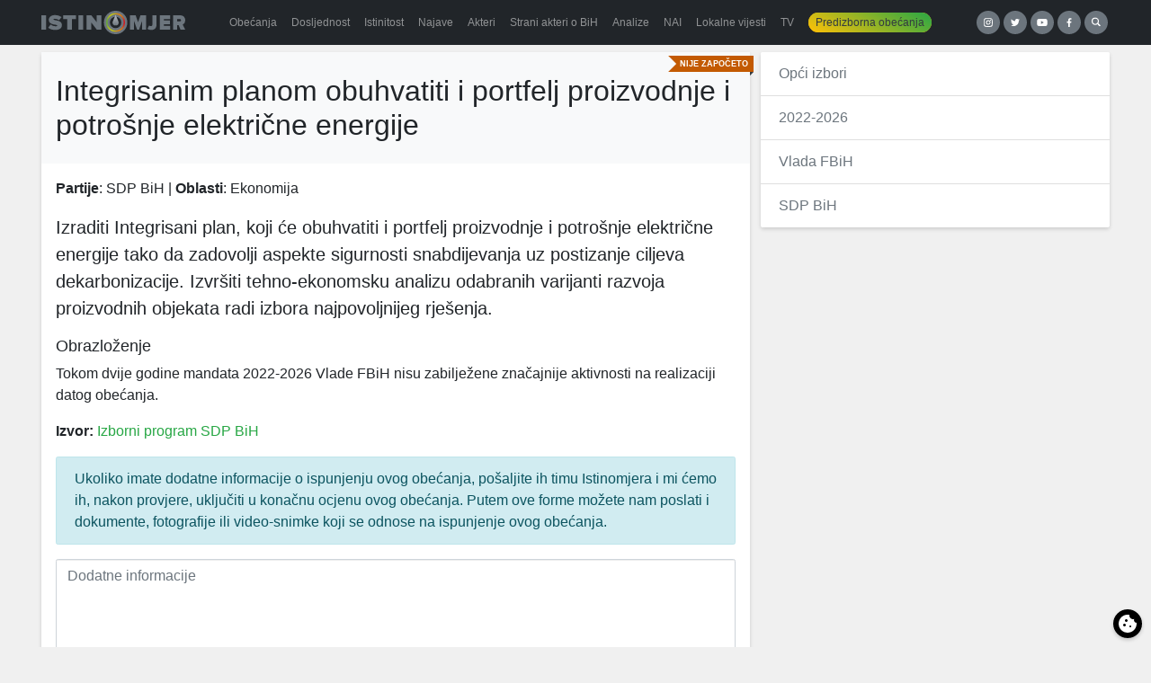

--- FILE ---
content_type: text/html; charset=UTF-8
request_url: https://istinomjer.ba/predizborna-obecanja/integrisanim-planom-obuhvatiti-i-portfelj-proizvodnje-i-potrosnje-elektricne-energije/
body_size: 10516
content:
<!doctype html><html lang="bs-BA"><head><meta charset="utf-8"><meta http-equiv="x-ua-compatible" content="ie=edge"><meta name="viewport" content="width=device-width, initial-scale=1, shrink-to-fit=no"><meta name='robots' content='index, follow, max-image-preview:large, max-snippet:-1, max-video-preview:-1' /><link media="all" href="https://istinomjer.ba/app/cache/autoptimize/css/autoptimize_01a71634b07a070ba7f83b848235c3ce.css" rel="stylesheet"><title>Integrisanim planom obuhvatiti i portfelj proizvodnje i potrošnje električne energije - Istinomjer</title><link rel="canonical" href="https://istinomjer.ba/predizborna-obecanja/integrisanim-planom-obuhvatiti-i-portfelj-proizvodnje-i-potrosnje-elektricne-energije/" /><meta property="og:locale" content="bs_BA" /><meta property="og:type" content="article" /><meta property="og:title" content="Integrisanim planom obuhvatiti i portfelj proizvodnje i potrošnje električne energije - Istinomjer" /><meta property="og:description" content="Izraditi Integrisani plan, koji će obuhvatiti i portfelj proizvodnje i potrošnje električne energije tako da zadovolji aspekte sigurnosti snabdijevanja uz postizanje ciljeva dekarbonizacije. Izvršiti tehno-ekonomsku analizu odabranih varijanti razvoja proizvodnih objekata radi izbora najpovoljnijeg rješenja. ShareShareTweet" /><meta property="og:url" content="https://istinomjer.ba/predizborna-obecanja/integrisanim-planom-obuhvatiti-i-portfelj-proizvodnje-i-potrosnje-elektricne-energije/" /><meta property="og:site_name" content="Istinomjer" /><meta property="article:publisher" content="https://www.facebook.com/pages/Istinomjer/147315858633088" /><meta property="article:modified_time" content="2025-04-23T08:46:11+00:00" /><meta property="og:image" content="https://istinomjer.ba/app/uploads/2020/04/istinomjer.png" /><meta property="og:image:width" content="1920" /><meta property="og:image:height" content="1080" /><meta property="og:image:type" content="image/png" /><meta name="twitter:card" content="summary_large_image" /><meta name="twitter:site" content="@Istinomjer" /><meta name="twitter:label1" content="Est. reading time" /><meta name="twitter:data1" content="1 minuta" /> <script type="application/ld+json" class="yoast-schema-graph">{"@context":"https://schema.org","@graph":[{"@type":"WebPage","@id":"https://istinomjer.ba/predizborna-obecanja/integrisanim-planom-obuhvatiti-i-portfelj-proizvodnje-i-potrosnje-elektricne-energije/","url":"https://istinomjer.ba/predizborna-obecanja/integrisanim-planom-obuhvatiti-i-portfelj-proizvodnje-i-potrosnje-elektricne-energije/","name":"Integrisanim planom obuhvatiti i portfelj proizvodnje i potrošnje električne energije - Istinomjer","isPartOf":{"@id":"https://istinomjer.ba/#website"},"datePublished":"2023-07-31T20:08:36+00:00","dateModified":"2025-04-23T08:46:11+00:00","breadcrumb":{"@id":"https://istinomjer.ba/predizborna-obecanja/integrisanim-planom-obuhvatiti-i-portfelj-proizvodnje-i-potrosnje-elektricne-energije/#breadcrumb"},"inLanguage":"bs-BA","potentialAction":[{"@type":"ReadAction","target":["https://istinomjer.ba/predizborna-obecanja/integrisanim-planom-obuhvatiti-i-portfelj-proizvodnje-i-potrosnje-elektricne-energije/"]}]},{"@type":"BreadcrumbList","@id":"https://istinomjer.ba/predizborna-obecanja/integrisanim-planom-obuhvatiti-i-portfelj-proizvodnje-i-potrosnje-elektricne-energije/#breadcrumb","itemListElement":[{"@type":"ListItem","position":1,"name":"Home","item":"https://istinomjer.ba/"},{"@type":"ListItem","position":2,"name":"Integrisanim planom obuhvatiti i portfelj proizvodnje i potrošnje električne energije"}]},{"@type":"WebSite","@id":"https://istinomjer.ba/#website","url":"https://istinomjer.ba/","name":"Istinomjer","description":"U laži su kratke noge","potentialAction":[{"@type":"SearchAction","target":{"@type":"EntryPoint","urlTemplate":"https://istinomjer.ba/?s={search_term_string}"},"query-input":"required name=search_term_string"}],"inLanguage":"bs-BA"}]}</script> <link rel='dns-prefetch' href='//cdn.jsdelivr.net' /><link rel="alternate" type="application/rss+xml" title="Istinomjer &raquo; Integrisanim planom obuhvatiti i portfelj proizvodnje i potrošnje električne energije novosti o komentarima" href="https://istinomjer.ba/predizborna-obecanja/integrisanim-planom-obuhvatiti-i-portfelj-proizvodnje-i-potrosnje-elektricne-energije/feed/" />  <script src="//www.googletagmanager.com/gtag/js?id=G-F95WKPZH40"  data-cfasync="false" data-wpfc-render="false" type="text/javascript" async></script> <script data-cfasync="false" data-wpfc-render="false" type="text/javascript">var mi_version = '8.23.1';
				var mi_track_user = true;
				var mi_no_track_reason = '';
				
								var disableStrs = [
										'ga-disable-G-F95WKPZH40',
									];

				/* Function to detect opted out users */
				function __gtagTrackerIsOptedOut() {
					for (var index = 0; index < disableStrs.length; index++) {
						if (document.cookie.indexOf(disableStrs[index] + '=true') > -1) {
							return true;
						}
					}

					return false;
				}

				/* Disable tracking if the opt-out cookie exists. */
				if (__gtagTrackerIsOptedOut()) {
					for (var index = 0; index < disableStrs.length; index++) {
						window[disableStrs[index]] = true;
					}
				}

				/* Opt-out function */
				function __gtagTrackerOptout() {
					for (var index = 0; index < disableStrs.length; index++) {
						document.cookie = disableStrs[index] + '=true; expires=Thu, 31 Dec 2099 23:59:59 UTC; path=/';
						window[disableStrs[index]] = true;
					}
				}

				if ('undefined' === typeof gaOptout) {
					function gaOptout() {
						__gtagTrackerOptout();
					}
				}
								window.dataLayer = window.dataLayer || [];

				window.MonsterInsightsDualTracker = {
					helpers: {},
					trackers: {},
				};
				if (mi_track_user) {
					function __gtagDataLayer() {
						dataLayer.push(arguments);
					}

					function __gtagTracker(type, name, parameters) {
						if (!parameters) {
							parameters = {};
						}

						if (parameters.send_to) {
							__gtagDataLayer.apply(null, arguments);
							return;
						}

						if (type === 'event') {
														parameters.send_to = monsterinsights_frontend.v4_id;
							var hookName = name;
							if (typeof parameters['event_category'] !== 'undefined') {
								hookName = parameters['event_category'] + ':' + name;
							}

							if (typeof MonsterInsightsDualTracker.trackers[hookName] !== 'undefined') {
								MonsterInsightsDualTracker.trackers[hookName](parameters);
							} else {
								__gtagDataLayer('event', name, parameters);
							}
							
						} else {
							__gtagDataLayer.apply(null, arguments);
						}
					}

					__gtagTracker('js', new Date());
					__gtagTracker('set', {
						'developer_id.dZGIzZG': true,
											});
										__gtagTracker('config', 'G-F95WKPZH40', {"forceSSL":"true"} );
															window.gtag = __gtagTracker;										(function () {
						/* https://developers.google.com/analytics/devguides/collection/analyticsjs/ */
						/* ga and __gaTracker compatibility shim. */
						var noopfn = function () {
							return null;
						};
						var newtracker = function () {
							return new Tracker();
						};
						var Tracker = function () {
							return null;
						};
						var p = Tracker.prototype;
						p.get = noopfn;
						p.set = noopfn;
						p.send = function () {
							var args = Array.prototype.slice.call(arguments);
							args.unshift('send');
							__gaTracker.apply(null, args);
						};
						var __gaTracker = function () {
							var len = arguments.length;
							if (len === 0) {
								return;
							}
							var f = arguments[len - 1];
							if (typeof f !== 'object' || f === null || typeof f.hitCallback !== 'function') {
								if ('send' === arguments[0]) {
									var hitConverted, hitObject = false, action;
									if ('event' === arguments[1]) {
										if ('undefined' !== typeof arguments[3]) {
											hitObject = {
												'eventAction': arguments[3],
												'eventCategory': arguments[2],
												'eventLabel': arguments[4],
												'value': arguments[5] ? arguments[5] : 1,
											}
										}
									}
									if ('pageview' === arguments[1]) {
										if ('undefined' !== typeof arguments[2]) {
											hitObject = {
												'eventAction': 'page_view',
												'page_path': arguments[2],
											}
										}
									}
									if (typeof arguments[2] === 'object') {
										hitObject = arguments[2];
									}
									if (typeof arguments[5] === 'object') {
										Object.assign(hitObject, arguments[5]);
									}
									if ('undefined' !== typeof arguments[1].hitType) {
										hitObject = arguments[1];
										if ('pageview' === hitObject.hitType) {
											hitObject.eventAction = 'page_view';
										}
									}
									if (hitObject) {
										action = 'timing' === arguments[1].hitType ? 'timing_complete' : hitObject.eventAction;
										hitConverted = mapArgs(hitObject);
										__gtagTracker('event', action, hitConverted);
									}
								}
								return;
							}

							function mapArgs(args) {
								var arg, hit = {};
								var gaMap = {
									'eventCategory': 'event_category',
									'eventAction': 'event_action',
									'eventLabel': 'event_label',
									'eventValue': 'event_value',
									'nonInteraction': 'non_interaction',
									'timingCategory': 'event_category',
									'timingVar': 'name',
									'timingValue': 'value',
									'timingLabel': 'event_label',
									'page': 'page_path',
									'location': 'page_location',
									'title': 'page_title',
									'referrer' : 'page_referrer',
								};
								for (arg in args) {
																		if (!(!args.hasOwnProperty(arg) || !gaMap.hasOwnProperty(arg))) {
										hit[gaMap[arg]] = args[arg];
									} else {
										hit[arg] = args[arg];
									}
								}
								return hit;
							}

							try {
								f.hitCallback();
							} catch (ex) {
							}
						};
						__gaTracker.create = newtracker;
						__gaTracker.getByName = newtracker;
						__gaTracker.getAll = function () {
							return [];
						};
						__gaTracker.remove = noopfn;
						__gaTracker.loaded = true;
						window['__gaTracker'] = __gaTracker;
					})();
									} else {
										console.log("");
					(function () {
						function __gtagTracker() {
							return null;
						}

						window['__gtagTracker'] = __gtagTracker;
						window['gtag'] = __gtagTracker;
					})();
									}</script> <link rel='stylesheet' id='cookieconsent-css-css' href='https://cdn.jsdelivr.net/gh/orestbida/cookieconsent@3.1.0/dist/cookieconsent.css?ver=3.1.0' type='text/css' media='all' /> <script data-cfasync="false" data-wpfc-render="false" type="text/javascript" id='monsterinsights-frontend-script-js-extra'>var monsterinsights_frontend = {"js_events_tracking":"true","download_extensions":"doc,pdf,ppt,zip,xls,docx,pptx,xlsx","inbound_paths":"[]","home_url":"https:\/\/istinomjer.ba","hash_tracking":"false","v4_id":"G-F95WKPZH40"};</script> <script type="text/javascript" src="https://istinomjer.ba/wp/wp-includes/js/jquery/jquery.min.js?ver=3.7.1" id="jquery-core-js"></script> <link rel="https://api.w.org/" href="https://istinomjer.ba/wp-json/" /><link rel="EditURI" type="application/rsd+xml" title="RSD" href="https://istinomjer.ba/wp/xmlrpc.php?rsd" /><meta name="generator" content="WordPress 6.6.2" /><link rel='shortlink' href='https://istinomjer.ba/?p=62915' /><link rel="alternate" title="oEmbed (JSON)" type="application/json+oembed" href="https://istinomjer.ba/wp-json/oembed/1.0/embed?url=https%3A%2F%2Fistinomjer.ba%2Fpredizborna-obecanja%2Fintegrisanim-planom-obuhvatiti-i-portfelj-proizvodnje-i-potrosnje-elektricne-energije%2F" /><link rel="alternate" title="oEmbed (XML)" type="text/xml+oembed" href="https://istinomjer.ba/wp-json/oembed/1.0/embed?url=https%3A%2F%2Fistinomjer.ba%2Fpredizborna-obecanja%2Fintegrisanim-planom-obuhvatiti-i-portfelj-proizvodnje-i-potrosnje-elektricne-energije%2F&#038;format=xml" /><link rel="icon" href="https://istinomjer.ba/app/uploads/2020/10/cropped-favicon-1-32x32.png" sizes="32x32" /><link rel="icon" href="https://istinomjer.ba/app/uploads/2020/10/cropped-favicon-1-192x192.png" sizes="192x192" /><link rel="apple-touch-icon" href="https://istinomjer.ba/app/uploads/2020/10/cropped-favicon-1-180x180.png" /><meta name="msapplication-TileImage" content="https://istinomjer.ba/app/uploads/2020/10/cropped-favicon-1-270x270.png" /><meta name="facebook-domain-verification" content="mjpsvp3b0nyqdeomu85ctutoxs6q60" />  <script>!function(f,b,e,v,n,t,s)
    {if(f.fbq)return;n=f.fbq=function(){n.callMethod?
      n.callMethod.apply(n,arguments):n.queue.push(arguments)};
      if(!f._fbq)f._fbq=n;n.push=n;n.loaded=!0;n.version='2.0';
      n.queue=[];t=b.createElement(e);t.async=!0;
      t.src=v;s=b.getElementsByTagName(e)[0];
      s.parentNode.insertBefore(t,s)}(window, document,'script',
      'https://connect.facebook.net/en_US/fbevents.js');
    fbq('init', '2189196371138782');
    fbq('track', 'PageView');</script> <noscript><img height="1" width="1" style="display:none"
 src="https://www.facebook.com/tr?id=2189196371138782&ev=PageView&noscript=1"
 /></noscript></head><body ><header class="banner bg-darker mb-2"><div class="container-xl d-flex align-items-center flex-column flex-lg-row justify-content-between"> <a
 class="brand"
 title="Istinomjer"
 href="https://istinomjer.ba/"
 ><img
 src="https://istinomjer.ba/app/themes/istinomjer/dist/images/istinomjer-logo_9ab797f8.svg"
 alt="Istinomjer"
 ></a><nav class="nav-primary navbar-dark bg-darker"><div class="menu-main-container"><ul id="menu-main" class="nav navbar-nav w-100 d-flex flex-row"><li id="menu-item-38228" class="menu-item menu-item-type-post_type menu-item-object-page nav-item nav-item-38228"> <a title="Obećanja" href="https://istinomjer.ba/izjave/obecanja-page/"
 class="nav-link"><span>Obećanja</span></a></li><li id="menu-item-38229" class="menu-item menu-item-type-post_type menu-item-object-page nav-item nav-item-38229"> <a title="Dosljednost" href="https://istinomjer.ba/izjave/dosljednost-page/"
 class="nav-link"><span>Dosljednost</span></a></li><li id="menu-item-38230" class="menu-item menu-item-type-post_type menu-item-object-page nav-item nav-item-38230"> <a title="Istinitost" href="https://istinomjer.ba/izjave/istinitost-page/"
 class="nav-link"><span>Istinitost</span></a></li><li id="menu-item-38232" class="menu-item menu-item-type-post_type menu-item-object-page nav-item nav-item-38232"> <a title="Najave" href="https://istinomjer.ba/najave/" class="nav-link"><span>Najave</span></a></li><li id="menu-item-38231" class="menu-item menu-item-type-post_type menu-item-object-page nav-item nav-item-38231"> <a title="Akteri" href="https://istinomjer.ba/akteri-lista/" class="nav-link"><span>Akteri</span></a></li><li id="menu-item-54655" class="menu-item menu-item-type-post_type menu-item-object-page nav-item nav-item-54655"> <a title="Strani akteri o BiH" href="https://istinomjer.ba/strani-akteri-o-bih/" class="nav-link"><span>Strani akteri o BiH</span></a></li><li id="menu-item-38233" class="menu-item menu-item-type-post_type menu-item-object-page nav-item nav-item-38233"> <a title="Analize" href="https://istinomjer.ba/analize/" class="nav-link"><span>Analize</span></a></li><li id="menu-item-38234" class="menu-item menu-item-type-post_type menu-item-object-page nav-item nav-item-38234"> <a title="NAI" href="https://istinomjer.ba/nevjerovatno-ali-istinomjer/" class="nav-link"><span>NAI</span></a></li><li id="menu-item-38474" class="menu-item menu-item-type-post_type menu-item-object-page nav-item nav-item-38474"> <a title="Lokalne vijesti" href="https://istinomjer.ba/lokalne-vijesti/"
 class="nav-link"><span>Lokalne vijesti</span></a></li><li id="menu-item-38239" class="menu-item menu-item-type-post_type menu-item-object-page nav-item nav-item-38239"> <a title="TV" href="https://istinomjer.ba/tv-istinomjer/" class="nav-link"><span>TV</span></a></li><li id="menu-item-38235"
 class="nav-pill menu-item menu-item-type-post_type menu-item-object-page nav-item nav-item-38235"><a
 title="Predizborna obećanja" href="https://istinomjer.ba/predizborna_obecanja/" class="nav-link"><span>Predizborna obećanja</span></a></li></ul></div></nav><div class="mb-3 mb-lg-0 buttons"> <a taget="_blank" target="_blank" class="button-circle instagram" href="https://instagram.com/istinomjer.ba"><img src="https://istinomjer.ba/app/themes/istinomjer/dist/images/instagram_109c6b40.svg"></a> <a taget="_blank" target="_blank" class="button-circle twitter" href="https://twitter.com/Istinomjer"><img src="https://istinomjer.ba/app/themes/istinomjer/dist/images/twitter_e989aee9.svg"></a> <a taget="_blank" target="_blank" class="button-circle youtube" href="https://www.youtube.com/channel/UCUiy7bBlMkl0GWatSZS3WsA"><img src="https://istinomjer.ba/app/themes/istinomjer/dist/images/youtube_b506cd2c.svg"></a> <a taget="_blank" target="_blank" class="button-circle facebook" href="https://www.facebook.com/pages/Istinomjer/147315858633088"><img src="https://istinomjer.ba/app/themes/istinomjer/dist/images/facebook_3c3bab61.svg"></a> <a
 class="button-circle search"
 data-toggle="collapse"
 href="#search-collapse"
 aria-expanded="false"
 aria-controls="search-collapse"
 title="Search"
 ><img
 src="https://istinomjer.ba/app/themes/istinomjer/dist/images/search_95dadf61.svg"
 alt="Hamburger icon"
 ></a></div></div><div
 class="collapse"
 id="search-collapse"
 ><div class="row no-gutters search-wrapper bg-dark align-items-stretch"><div class="col p-3"><form role="search" method="get" action="https://istinomjer.ba/"><div class="input-group"> <input id="search-box" type="text" class="form-control rounded-0" placeholder="" aria-label="" value="" name="s" title="Pretraga:"> <span class="input-group-btn"><button class="btn btn-primary rounded-0" type="submit">Pretraga</button></span></div></form></div></div></div></header><div
 class="wrap container-xl"
 role="document"
><div class="content"><main class="main"><div class="row"><div class="col-md-8 mb-2"><article class="card"><div class="ribbon nije-zapoceto"><span>Nije započeto</span></div><header class="card-header bg-lighter p-3 pt-4"><h1 class="entry-title">Integrisanim planom obuhvatiti i portfelj proizvodnje i potrošnje električne energije</h1></header><div class="card-body p-3"><p><strong>Partije</strong>: SDP BiH | <strong>Oblasti</strong>: Ekonomija</p><div class="entry-content lead"><p><strong>Izraditi Integrisani plan, koji će obuhvatiti i portfelj proizvodnje i potrošnje električne energije tako da zadovolji aspekte sigurnosti snabdijevanja uz postizanje ciljeva dekarbonizacije. Izvršiti tehno-ekonomsku analizu odabranih varijanti razvoja proizvodnih objekata radi izbora najpovoljnijeg rješenja.</strong></p><div class="swp-hidden-panel-wrap" style="display: none; visibility: collapse; opacity: 0"><div class="swp_social_panel swp_horizontal_panel swp_flat_fresh  swp_default_full_color swp_individual_full_color swp_other_full_color scale-100  scale-" data-min-width="1100" data-float-color="#ffffff" data-float="none" data-float-mobile="none" data-transition="slide" data-post-id="62915" ><div class="nc_tweetContainer swp_share_button swp_facebook" data-network="facebook"><a class="nc_tweet swp_share_link" rel="nofollow noreferrer noopener" target="_blank" href="https://www.facebook.com/share.php?u=https%3A%2F%2Fistinomjer.ba%2Fpredizborna-obecanja%2Fintegrisanim-planom-obuhvatiti-i-portfelj-proizvodnje-i-potrosnje-elektricne-energije%2F" data-link="https://www.facebook.com/share.php?u=https%3A%2F%2Fistinomjer.ba%2Fpredizborna-obecanja%2Fintegrisanim-planom-obuhvatiti-i-portfelj-proizvodnje-i-potrosnje-elektricne-energije%2F"><span class="swp_count swp_hide"><span class="iconFiller"><span class="spaceManWilly"><i class="sw swp_facebook_icon"></i><span class="swp_share">Share</span></span></span></span></a></div><div class="nc_tweetContainer swp_share_button swp_linkedin" data-network="linkedin"><a class="nc_tweet swp_share_link" rel="nofollow noreferrer noopener" target="_blank" href="https://www.linkedin.com/cws/share?url=https%3A%2F%2Fistinomjer.ba%2Fpredizborna-obecanja%2Fintegrisanim-planom-obuhvatiti-i-portfelj-proizvodnje-i-potrosnje-elektricne-energije%2F" data-link="https://www.linkedin.com/cws/share?url=https%3A%2F%2Fistinomjer.ba%2Fpredizborna-obecanja%2Fintegrisanim-planom-obuhvatiti-i-portfelj-proizvodnje-i-potrosnje-elektricne-energije%2F"><span class="swp_count swp_hide"><span class="iconFiller"><span class="spaceManWilly"><i class="sw swp_linkedin_icon"></i><span class="swp_share">Share</span></span></span></span></a></div><div class="nc_tweetContainer swp_share_button swp_twitter" data-network="twitter"><a class="nc_tweet swp_share_link" rel="nofollow noreferrer noopener" target="_blank" href="https://twitter.com/intent/tweet?text=Integrisanim+planom+obuhvatiti+i+portfelj+proizvodnje+i+potro%C5%A1nje+elektri%C4%8Dne+energije&url=https%3A%2F%2Fistinomjer.ba%2Fpredizborna-obecanja%2Fintegrisanim-planom-obuhvatiti-i-portfelj-proizvodnje-i-potrosnje-elektricne-energije%2F" data-link="https://twitter.com/intent/tweet?text=Integrisanim+planom+obuhvatiti+i+portfelj+proizvodnje+i+potro%C5%A1nje+elektri%C4%8Dne+energije&url=https%3A%2F%2Fistinomjer.ba%2Fpredizborna-obecanja%2Fintegrisanim-planom-obuhvatiti-i-portfelj-proizvodnje-i-potrosnje-elektricne-energije%2F"><span class="swp_count swp_hide"><span class="iconFiller"><span class="spaceManWilly"><i class="sw swp_twitter_icon"></i><span class="swp_share">Tweet</span></span></span></span></a></div></div></div><div class="swp-content-locator"></div></div><h5>Obrazloženje</h5><p>Tokom dvije godine mandata 2022-2026 Vlade FBiH nisu zabilježene značajnije aktivnosti na realizaciji datog obećanja.</p><p> <strong>Izvor:</strong> <a href="https://istinomjer.ba/app/uploads/2023/04/izborni-program-sdp-bih.pdf"> Izborni program SDP BiH </a></p><div class="xcollapse" id="napomena_opsirnije"></div> <button class="btn btn-outline-primary btn-sm mb-3 text-uppercase px-3 d-none" type="button" data-toggle="collapse" data-target="#napomena_opsirnije" aria-expanded="false" aria-controls="napomena_opsirnije">više</button> <script>(function($){
          $(document).ready(function() {
            $('button.btn').click(function(){
              $(this).text(function(i,old){
                return old == 'Zatvori' ?  'Više' : 'Zatvori';
              });
            });
          });
        }(jQuery));</script> <p class="alert alert-info"> Ukoliko imate dodatne informacije o ispunjenju ovog obećanja,
 pošaljite ih timu Istinomjera i mi ćemo ih, nakon provjere,
 uključiti u konačnu ocjenu ovog obećanja. Putem ove forme
 možete nam poslati i dokumente, fotografije ili video-snimke
 koji se odnose na ispunjenje ovog obećanja.</p><div class="wpcf7 no-js" id="wpcf7-f14840-p62915-o1" lang="bs-BA" dir="ltr"><div class="screen-reader-response"><p role="status" aria-live="polite" aria-atomic="true"></p><ul></ul></div><form action="/predizborna-obecanja/integrisanim-planom-obuhvatiti-i-portfelj-proizvodnje-i-potrosnje-elektricne-energije/#wpcf7-f14840-p62915-o1" method="post" class="wpcf7-form init" aria-label="Kontakt obrazac" enctype="multipart/form-data" novalidate="novalidate" data-status="init"><div style="display: none;"> <input type="hidden" name="_wpcf7" value="14840" /> <input type="hidden" name="_wpcf7_version" value="5.8.6" /> <input type="hidden" name="_wpcf7_locale" value="bs_BA" /> <input type="hidden" name="_wpcf7_unit_tag" value="wpcf7-f14840-p62915-o1" /> <input type="hidden" name="_wpcf7_container_post" value="62915" /> <input type="hidden" name="_wpcf7_posted_data_hash" value="" /> <input type="hidden" name="_wpcf7_recaptcha_response" value="" /></div><p><span class="wpcf7-form-control-wrap" data-name="dodatne_informacije"><textarea cols="40" rows="10" class="wpcf7-form-control wpcf7-textarea wpcf7-validates-as-required form-control" aria-required="true" aria-invalid="false" placeholder="Dodatne informacije" name="dodatne_informacije"></textarea></span></p><p><span class="wpcf7-form-control-wrap" data-name="youtube_link"><input size="40" class="wpcf7-form-control wpcf7-url wpcf7-text wpcf7-validates-as-url form-control" aria-invalid="false" placeholder="Youtube link" value="" type="url" name="youtube_link" /></span></p><div class="custom-file mb-3"><p><span class="wpcf7-form-control-wrap" data-name="upload"><input size="40" class="wpcf7-form-control wpcf7-file custom-file-input" accept=".jpg,.jpeg,.png" aria-invalid="false" type="file" name="upload" /></span><br /> <label class="custom-file-label" for="inputGroupFile01">Izaberite dokument (Limit: 1Mb)</label></p></div><p><span class="wpcf7-form-control-wrap" data-name="email"><input size="40" class="wpcf7-form-control wpcf7-email wpcf7-validates-as-required wpcf7-text wpcf7-validates-as-email form-control" aria-required="true" aria-invalid="false" placeholder="Email" value="" type="email" name="email" /></span></p><p><input class="wpcf7-form-control wpcf7-submit has-spinner btn btn-primary btn-lg btn-block" type="submit" value="Pošalji" /></p><p style="display: none !important;"><label>&#916;<textarea name="_wpcf7_ak_hp_textarea" cols="45" rows="8" maxlength="100"></textarea></label><input type="hidden" id="ak_js_1" name="_wpcf7_ak_js" value="89"/><script>document.getElementById( "ak_js_1" ).setAttribute( "value", ( new Date() ).getTime() );</script></p><div class="wpcf7-response-output" aria-hidden="true"></div></form></div></div></article><div class="swp_social_panel swp_horizontal_panel swp_flat_fresh  swp_default_full_color swp_individual_full_color swp_other_full_color scale-100  scale-" data-min-width="1100" data-float-color="#ffffff" data-float="none" data-float-mobile="none" data-transition="slide" data-post-id="62915" ><div class="nc_tweetContainer swp_share_button swp_facebook" data-network="facebook"><a class="nc_tweet swp_share_link" rel="nofollow noreferrer noopener" target="_blank" href="https://www.facebook.com/share.php?u=https%3A%2F%2Fistinomjer.ba%2Fpredizborna-obecanja%2Fintegrisanim-planom-obuhvatiti-i-portfelj-proizvodnje-i-potrosnje-elektricne-energije%2F" data-link="https://www.facebook.com/share.php?u=https%3A%2F%2Fistinomjer.ba%2Fpredizborna-obecanja%2Fintegrisanim-planom-obuhvatiti-i-portfelj-proizvodnje-i-potrosnje-elektricne-energije%2F"><span class="swp_count swp_hide"><span class="iconFiller"><span class="spaceManWilly"><i class="sw swp_facebook_icon"></i><span class="swp_share">Share</span></span></span></span></a></div><div class="nc_tweetContainer swp_share_button swp_linkedin" data-network="linkedin"><a class="nc_tweet swp_share_link" rel="nofollow noreferrer noopener" target="_blank" href="https://www.linkedin.com/cws/share?url=https%3A%2F%2Fistinomjer.ba%2Fpredizborna-obecanja%2Fintegrisanim-planom-obuhvatiti-i-portfelj-proizvodnje-i-potrosnje-elektricne-energije%2F" data-link="https://www.linkedin.com/cws/share?url=https%3A%2F%2Fistinomjer.ba%2Fpredizborna-obecanja%2Fintegrisanim-planom-obuhvatiti-i-portfelj-proizvodnje-i-potrosnje-elektricne-energije%2F"><span class="swp_count swp_hide"><span class="iconFiller"><span class="spaceManWilly"><i class="sw swp_linkedin_icon"></i><span class="swp_share">Share</span></span></span></span></a></div><div class="nc_tweetContainer swp_share_button swp_twitter" data-network="twitter"><a class="nc_tweet swp_share_link" rel="nofollow noreferrer noopener" target="_blank" href="https://twitter.com/intent/tweet?text=Integrisanim+planom+obuhvatiti+i+portfelj+proizvodnje+i+potro%C5%A1nje+elektri%C4%8Dne+energije&url=https%3A%2F%2Fistinomjer.ba%2Fpredizborna-obecanja%2Fintegrisanim-planom-obuhvatiti-i-portfelj-proizvodnje-i-potrosnje-elektricne-energije%2F" data-link="https://twitter.com/intent/tweet?text=Integrisanim+planom+obuhvatiti+i+portfelj+proizvodnje+i+potro%C5%A1nje+elektri%C4%8Dne+energije&url=https%3A%2F%2Fistinomjer.ba%2Fpredizborna-obecanja%2Fintegrisanim-planom-obuhvatiti-i-portfelj-proizvodnje-i-potrosnje-elektricne-energije%2F"><span class="swp_count swp_hide"><span class="iconFiller"><span class="spaceManWilly"><i class="sw swp_twitter_icon"></i><span class="swp_share">Tweet</span></span></span></span></a></div></div></div><aside class="col-md-4"><div class="card no-transform mb-3"><ul class="list-group list-group-flush"><li class="list-group-item"><a href="/predizborna_obecanja/opci-izbori/">Opći izbori</a></li><li class="list-group-item"><a href="/predizborna_obecanja/opci-izbori/2022-2026/">2022-2026</a></li><li class="list-group-item"><a href="/predizborna_obecanja/opci-izbori/2022-2026/vlada-fbih/">Vlada FBiH</a></li><li class="list-group-item"><a href="/predizborna_obecanja/opci-izbori/2022-2026/vlada-fbih/sdp-bih/">SDP BiH</a></li></ul></div></aside></div></main></div></div> <a class="btn btn-block btn-success btn-lg rounded-0 mt-3" href="/pitajte-istinomjer">Pitajte Istinomjer!</a><footer class="content-info bg-darker text-light py-4"><div class="container"><footer class="container small"><div class="row"><div class="col-6 col-md-3"><h5>Istinomjer</h5><p>Predložite nove sadržaje za <a href="https://istinomjer.ba/">istinomjer.ba</a>, ili upozorite na neodgovornost političara.<br> Pišite nam na: <a href="/cdn-cgi/l/email-protection#deb7adaab7b0b1b3b4bbac9ea4bfadaab1b0bbf0bcbffe"><span class="__cf_email__" data-cfemail="8ee7fdfae7e0e1e3e4ebfccef4effdfae1e0eba0ecef">[email&#160;protected]</span> </a><br></div><div class="col-6 col-md-3"><h5>Zašto ne</h5><p>Istinomjer je razvila i uređuje organizacija:<br> U.G. Zašto ne, <a href="/cdn-cgi/l/email-protection#452c2b232a053f2436312a2b206b2724"><span class="__cf_email__" data-cfemail="cba2a5ada48bb1aab8bfa4a5aee5a9aa">[email&#160;protected]</span></a><br> Tel/Fax: +387 33 61 84 61</p></div><div class="col-6 col-md-2"><h5>Linkovi</h5><p> <a href="/o-istinomjeru/">O Istinomjeru</a><br> <a href="/metodologija/">Metodologija</a><br> <a href="/istinomjer-tim/">Istinomjer tim</a><br> <a href="/kontakt/">Kontakt</a><br></p></div><div class="col-6 col-md-2"><h5>Partneri</h5><p> <a target="_blank" href="http://istinomer.rs">Istinomer.rs</a><br> <a target="_blank" href="https://raskrinkavanje.ba">Raskrinkavanje.ba</a><br> <a target="_blank" href="http://faktograf.hr">Faktograf.hr</a><br> <a target="_blank" href="http://www.poynter.org/fact-checkers-code-of-principles/">Poynter.org</a></p></div><div class="col col-md-2 text-center"><div style="display: flex; gap: 1rem; justify-content: space-between"><div><h5>IFCN</h5> <a href="https://ifcncodeofprinciples.poynter.org/profile/istinomjer" title="IFCN signatory" target="_blank"> <img style="width: 75px; height:auto" src="https://cdn.ifcncodeofprinciples.poynter.org/storage/badges/88DA9778-E50B-F0B2-EACB-42BA4C0DAFEC.png" style="max-width:100%" /> </a></div><div><h5>EFCSN</h5> <a target="_blank" href="https://efcsn.com/"> <img style="width:85px; height:auto;" src="https://istinomjer.ba/app/themes/istinomjer/dist/images/efcn-logo_52aad7e2.png"> </a></div></div></div></div><div class="row mt-2"><div class="col text-muted"> This site is protected by reCAPTCHA and the Google <a href="https://policies.google.com/privacy">Privacy Policy</a> and <a href="https://policies.google.com/terms">Terms of Service</a> apply.</div></div></footer></div></footer>  <script data-cfasync="false" src="/cdn-cgi/scripts/5c5dd728/cloudflare-static/email-decode.min.js"></script><script>jQuery(document).ready(function($) {
        // When modal is shown, load the video
        $('.video-modal').on('show.bs.modal', function(e) {
          var videoId = $(this).data('video-id');
          var iframe = $(this).find('iframe');
          iframe.attr('src', 'https://www.youtube.com/embed/' + videoId + '?autoplay=1');
        });

        // When modal is hidden, stop the video
        $('.video-modal').on('hide.bs.modal', function(e) {
          var iframe = $(this).find('iframe');
          iframe.attr('src', '');
        });
      });</script> <script type="text/javascript" src="https://cdn.jsdelivr.net/gh/orestbida/cookieconsent@3.1.0/dist/cookieconsent.umd.js?ver=3.1.0" id="cookieconsent-js-js"></script> <script type="text/javascript" id="cookieconsent-init-js-extra">var cookieConsentConfig = {"autoShow":"1","disablePageInteraction":"","hideFromBots":"1","mode":"opt-out","revision":"2","manageScriptTags":"1","autoClearCookies":"1","showToggler":"1","togglerSettings":{"shape":"flap","side":"right","edge":"middle"},"cookie":{"name":"cc_cookie","domain":"istinomjer.ba","path":"\/","sameSite":"Lax","expiresAfterDays":365},"categories":{"necessary":{"enabled":true,"readOnly":true,"autoClear":{"cookies":[{"name":"\/^wordpress_\/"},{"name":"\/^wp-\/"},{"name":"PHPSESSID"},{"name":"\/^wordpress_logged_in_\/"},{"name":"\/^wordpress_test_cookie\/"},{"name":"\/^__Secure-\/"},{"name":"\/^__Host-\/"},{"name":"JSESSIONID"},{"name":"ASP.NET_SessionId"},{"name":"cc_cookie"},{"name":"cookielawinfo-checkbox-necessary"},{"name":"cookielawinfo-checkbox-functional"},{"name":"viewed_cookie_policy"},{"name":"pll_language"},{"name":"wpml_current_language"},{"name":"AWSALB"},{"name":"AWSALBCORS"}]},"services":{"wordpress":{"label":"WordPress osnovni kola\u010di\u0107i","onAccept":"function(){}","onReject":"function(){}","cookies":[{"name":"\/^wordpress_\/"},{"name":"\/^wp-\/"},{"name":"PHPSESSID"},{"name":"\/^wordpress_logged_in_\/"},{"name":"\/^wordpress_test_cookie\/"}]},"security":{"label":"Sigurnosni kola\u010di\u0107i","onAccept":"function(){}","onReject":"function(){}","cookies":[{"name":"\/^__Secure-\/"},{"name":"\/^__Host-\/"},{"name":"JSESSIONID"},{"name":"ASP.NET_SessionId"}]},"functionality":{"label":"Funkcionalnost stranice","onAccept":"function(){}","onReject":"function(){}","cookies":[{"name":"cc_cookie"},{"name":"cookielawinfo-checkbox-necessary"},{"name":"cookielawinfo-checkbox-functional"},{"name":"viewed_cookie_policy"},{"name":"pll_language"},{"name":"wpml_current_language"},{"name":"AWSALB"},{"name":"AWSALBCORS"}]}}},"analytics":{"enabled":false,"readOnly":false,"autoClear":{"cookies":[{"name":"\/^_ga\/"},{"name":"_gid"},{"name":"_gat"},{"name":"\/^_gat_gtag_\/"},{"name":"\/^_gtag_\/"},{"name":"_dc_gtm_"},{"name":"\/^_gcl_\/"},{"name":"AMP_TOKEN"},{"name":"_gac_"},{"name":"VISITOR_INFO1_LIVE"},{"name":"YSC"},{"name":"PREF"},{"name":"GPS"},{"name":"CONSENT"},{"name":"__Secure-3PAPISID"},{"name":"__Secure-3PSID"},{"name":"__Secure-3PSIDCC"},{"name":"SAPISID"},{"name":"APISID"},{"name":"SSID"},{"name":"SID"},{"name":"SIDCC"},{"name":"HSID"},{"name":"LOGIN_INFO"}]},"services":{"google_analytics":{"label":"Google Analytics","onAccept":"function(){}","onReject":"function(){}","cookies":[{"name":"\/^_ga\/"},{"name":"_gid"},{"name":"_gat"},{"name":"\/^_gat_gtag_\/"},{"name":"\/^_gtag_\/"},{"name":"_dc_gtm_"},{"name":"\/^_gcl_\/"},{"name":"AMP_TOKEN"},{"name":"_gac_"}]},"youtube":{"label":"YouTube","onAccept":"function(){}","onReject":"function(){}","cookies":[{"name":"VISITOR_INFO1_LIVE"},{"name":"YSC"},{"name":"PREF"},{"name":"GPS"},{"name":"CONSENT"},{"name":"__Secure-3PAPISID"},{"name":"__Secure-3PSID"},{"name":"__Secure-3PSIDCC"},{"name":"SAPISID"},{"name":"APISID"},{"name":"SSID"},{"name":"SID"},{"name":"SIDCC"},{"name":"HSID"},{"name":"LOGIN_INFO"}]}}},"marketing":{"enabled":false,"readOnly":false,"autoClear":{"cookies":[{"name":"_fbp"},{"name":"_fbc"},{"name":"fbm_"},{"name":"fbsr_"},{"name":"\/^fb\/"},{"name":"fr"},{"name":"tr"},{"name":"presence"},{"name":"xs"},{"name":"c_user"},{"name":"datr"},{"name":"sb"},{"name":"wd"},{"name":"act"},{"name":"dpr"},{"name":"personalization_id"},{"name":"guest_id"},{"name":"ct0"},{"name":"auth_token"},{"name":"twid"},{"name":"remember_checked_on"},{"name":"lang"},{"name":"eu_cn"},{"name":"kdt"},{"name":"dnt"},{"name":"_twitter_sess"},{"name":"external_referer"},{"name":"tfw_exp"}]},"services":{"facebook":{"label":"Facebook","onAccept":"function(){}","onReject":"function(){}","cookies":[{"name":"_fbp"},{"name":"_fbc"},{"name":"fbm_"},{"name":"fbsr_"},{"name":"\/^fb\/"},{"name":"fr"},{"name":"tr"},{"name":"presence"},{"name":"xs"},{"name":"c_user"},{"name":"datr"},{"name":"sb"},{"name":"wd"},{"name":"act"},{"name":"dpr"}]},"twitter":{"label":"X (Twitter)","onAccept":"function(){}","onReject":"function(){}","cookies":[{"name":"personalization_id"},{"name":"guest_id"},{"name":"ct0"},{"name":"auth_token"},{"name":"twid"},{"name":"remember_checked_on"},{"name":"lang"},{"name":"eu_cn"},{"name":"kdt"},{"name":"dnt"},{"name":"_twitter_sess"},{"name":"external_referer"},{"name":"tfw_exp"}]}}}},"language":{"default":"en","translations":{"en":{"consentModal":{"title":"Koristimo kola\u010di\u0107e","description":"Ova web stranica koristi osnovne kola\u010di\u0107e za osiguravanje pravilnog rada i kola\u010di\u0107e za pra\u0107enje kako biste razumjeli kako komunicirate s njom. Potonji \u0107e biti postavljeni tek nakon pristanka.","acceptAllBtn":"Prihvati sve","acceptNecessaryBtn":"Odbaci sve","showPreferencesBtn":"Upravljaj individualnim postavkama","closeIconLabel":"Zatvori modal","footer":"<a href=\"https:\/\/istinomjer.ba\/politika-privatnosti\/\">Politika privatnosti<\/a>"},"preferencesModal":{"title":"Upravljaj postavkama kola\u010di\u0107a","acceptAllBtn":"Prihvati sve","acceptNecessaryBtn":"Odbaci sve","savePreferencesBtn":"Prihvati trenutni izbor","closeIconLabel":"Zatvori modal","serviceCounterLabel":"Usluga|Usluge","sections":[{"title":"Va\u0161i izbori privatnosti","description":"Mo\u017eete odabrati da onemogu\u0107ite neke ili sve ove kola\u010di\u0107e, ali to mo\u017ee utjecati na va\u0161e iskustvo pregledavanja."},{"title":"Striktno potrebni","description":"Ovi kola\u010di\u0107i su neophodni za pravilno funkcioniranje web stranice i ne mogu se onemogu\u0107iti.","linkedCategory":"necessary"},{"title":"Performanse i analitika","description":"Ovi kola\u010di\u0107i prikupljaju informacije o tome kako koristite na\u0161u web stranicu. Svi podaci su anonimizirani i ne mogu se koristiti za va\u0161u identifikaciju.","linkedCategory":"analytics"},{"title":"Ciljanje i ogla\u0161avanje","description":"Ovi kola\u010di\u0107i se koriste da bi reklamne poruke bile relevantniji za vas i va\u0161e interese.","linkedCategory":"marketing"},{"title":"Vi\u0161e informacija","description":"Za sva pitanja u vezi s na\u0161om politikom kola\u010di\u0107a i va\u0161im izborima, molimo kontaktirajte nas na <a href=\"mailto:istinomjer@zastone.ba\">istinomjer@zastone.ba<\/a> ili pogledajte na\u0161u <a href=\"https:\/\/istinomjer.ba\/politika-privatnosti\/\">politiku privatnosti<\/a>"}]}}}}};</script> <script type="text/javascript" id="social_warfare_script-js-extra">var socialWarfare = {"addons":[],"post_id":"62915","variables":{"emphasizeIcons":false,"powered_by_toggle":false,"affiliate_link":"https:\/\/warfareplugins.com"},"floatBeforeContent":""};</script> <script type="text/javascript" src="https://www.google.com/recaptcha/api.js?render=6LfGFqkUAAAAAKY_RekxxenqEsNIpwqKH7yqYOTH&amp;ver=3.0" id="google-recaptcha-js"></script> <script type="text/javascript" src="https://istinomjer.ba/wp/wp-includes/js/dist/vendor/wp-polyfill.min.js?ver=3.15.0" id="wp-polyfill-js"></script> <script type="text/javascript" id="wpcf7-recaptcha-js-extra">var wpcf7_recaptcha = {"sitekey":"6LfGFqkUAAAAAKY_RekxxenqEsNIpwqKH7yqYOTH","actions":{"homepage":"homepage","contactform":"contactform"}};</script> <script type="text/javascript" id="contact-form-7-js-extra">var wpcf7 = {"api":{"root":"https:\/\/istinomjer.ba\/wp-json\/","namespace":"contact-form-7\/v1"}};</script> <script type="text/javascript">var swp_nonce = "dcb7fb3e12";var swpFloatBeforeContent = false; var swp_ajax_url = "https://istinomjer.ba/wp/wp-admin/admin-ajax.php"; var swp_post_id = "62915";var swpClickTracking = false;</script><script defer src="https://istinomjer.ba/app/cache/autoptimize/js/autoptimize_f30ae57b1e36df8cac285ddda7f83821.js"></script><script defer src="https://static.cloudflareinsights.com/beacon.min.js/vcd15cbe7772f49c399c6a5babf22c1241717689176015" integrity="sha512-ZpsOmlRQV6y907TI0dKBHq9Md29nnaEIPlkf84rnaERnq6zvWvPUqr2ft8M1aS28oN72PdrCzSjY4U6VaAw1EQ==" data-cf-beacon='{"version":"2024.11.0","token":"0bba33f123824edead16e35714f9a768","r":1,"server_timing":{"name":{"cfCacheStatus":true,"cfEdge":true,"cfExtPri":true,"cfL4":true,"cfOrigin":true,"cfSpeedBrain":true},"location_startswith":null}}' crossorigin="anonymous"></script>
</body></html>

--- FILE ---
content_type: text/html; charset=utf-8
request_url: https://www.google.com/recaptcha/api2/anchor?ar=1&k=6LfGFqkUAAAAAKY_RekxxenqEsNIpwqKH7yqYOTH&co=aHR0cHM6Ly9pc3Rpbm9tamVyLmJhOjQ0Mw..&hl=en&v=PoyoqOPhxBO7pBk68S4YbpHZ&size=invisible&anchor-ms=20000&execute-ms=30000&cb=x51jy129ussv
body_size: 48552
content:
<!DOCTYPE HTML><html dir="ltr" lang="en"><head><meta http-equiv="Content-Type" content="text/html; charset=UTF-8">
<meta http-equiv="X-UA-Compatible" content="IE=edge">
<title>reCAPTCHA</title>
<style type="text/css">
/* cyrillic-ext */
@font-face {
  font-family: 'Roboto';
  font-style: normal;
  font-weight: 400;
  font-stretch: 100%;
  src: url(//fonts.gstatic.com/s/roboto/v48/KFO7CnqEu92Fr1ME7kSn66aGLdTylUAMa3GUBHMdazTgWw.woff2) format('woff2');
  unicode-range: U+0460-052F, U+1C80-1C8A, U+20B4, U+2DE0-2DFF, U+A640-A69F, U+FE2E-FE2F;
}
/* cyrillic */
@font-face {
  font-family: 'Roboto';
  font-style: normal;
  font-weight: 400;
  font-stretch: 100%;
  src: url(//fonts.gstatic.com/s/roboto/v48/KFO7CnqEu92Fr1ME7kSn66aGLdTylUAMa3iUBHMdazTgWw.woff2) format('woff2');
  unicode-range: U+0301, U+0400-045F, U+0490-0491, U+04B0-04B1, U+2116;
}
/* greek-ext */
@font-face {
  font-family: 'Roboto';
  font-style: normal;
  font-weight: 400;
  font-stretch: 100%;
  src: url(//fonts.gstatic.com/s/roboto/v48/KFO7CnqEu92Fr1ME7kSn66aGLdTylUAMa3CUBHMdazTgWw.woff2) format('woff2');
  unicode-range: U+1F00-1FFF;
}
/* greek */
@font-face {
  font-family: 'Roboto';
  font-style: normal;
  font-weight: 400;
  font-stretch: 100%;
  src: url(//fonts.gstatic.com/s/roboto/v48/KFO7CnqEu92Fr1ME7kSn66aGLdTylUAMa3-UBHMdazTgWw.woff2) format('woff2');
  unicode-range: U+0370-0377, U+037A-037F, U+0384-038A, U+038C, U+038E-03A1, U+03A3-03FF;
}
/* math */
@font-face {
  font-family: 'Roboto';
  font-style: normal;
  font-weight: 400;
  font-stretch: 100%;
  src: url(//fonts.gstatic.com/s/roboto/v48/KFO7CnqEu92Fr1ME7kSn66aGLdTylUAMawCUBHMdazTgWw.woff2) format('woff2');
  unicode-range: U+0302-0303, U+0305, U+0307-0308, U+0310, U+0312, U+0315, U+031A, U+0326-0327, U+032C, U+032F-0330, U+0332-0333, U+0338, U+033A, U+0346, U+034D, U+0391-03A1, U+03A3-03A9, U+03B1-03C9, U+03D1, U+03D5-03D6, U+03F0-03F1, U+03F4-03F5, U+2016-2017, U+2034-2038, U+203C, U+2040, U+2043, U+2047, U+2050, U+2057, U+205F, U+2070-2071, U+2074-208E, U+2090-209C, U+20D0-20DC, U+20E1, U+20E5-20EF, U+2100-2112, U+2114-2115, U+2117-2121, U+2123-214F, U+2190, U+2192, U+2194-21AE, U+21B0-21E5, U+21F1-21F2, U+21F4-2211, U+2213-2214, U+2216-22FF, U+2308-230B, U+2310, U+2319, U+231C-2321, U+2336-237A, U+237C, U+2395, U+239B-23B7, U+23D0, U+23DC-23E1, U+2474-2475, U+25AF, U+25B3, U+25B7, U+25BD, U+25C1, U+25CA, U+25CC, U+25FB, U+266D-266F, U+27C0-27FF, U+2900-2AFF, U+2B0E-2B11, U+2B30-2B4C, U+2BFE, U+3030, U+FF5B, U+FF5D, U+1D400-1D7FF, U+1EE00-1EEFF;
}
/* symbols */
@font-face {
  font-family: 'Roboto';
  font-style: normal;
  font-weight: 400;
  font-stretch: 100%;
  src: url(//fonts.gstatic.com/s/roboto/v48/KFO7CnqEu92Fr1ME7kSn66aGLdTylUAMaxKUBHMdazTgWw.woff2) format('woff2');
  unicode-range: U+0001-000C, U+000E-001F, U+007F-009F, U+20DD-20E0, U+20E2-20E4, U+2150-218F, U+2190, U+2192, U+2194-2199, U+21AF, U+21E6-21F0, U+21F3, U+2218-2219, U+2299, U+22C4-22C6, U+2300-243F, U+2440-244A, U+2460-24FF, U+25A0-27BF, U+2800-28FF, U+2921-2922, U+2981, U+29BF, U+29EB, U+2B00-2BFF, U+4DC0-4DFF, U+FFF9-FFFB, U+10140-1018E, U+10190-1019C, U+101A0, U+101D0-101FD, U+102E0-102FB, U+10E60-10E7E, U+1D2C0-1D2D3, U+1D2E0-1D37F, U+1F000-1F0FF, U+1F100-1F1AD, U+1F1E6-1F1FF, U+1F30D-1F30F, U+1F315, U+1F31C, U+1F31E, U+1F320-1F32C, U+1F336, U+1F378, U+1F37D, U+1F382, U+1F393-1F39F, U+1F3A7-1F3A8, U+1F3AC-1F3AF, U+1F3C2, U+1F3C4-1F3C6, U+1F3CA-1F3CE, U+1F3D4-1F3E0, U+1F3ED, U+1F3F1-1F3F3, U+1F3F5-1F3F7, U+1F408, U+1F415, U+1F41F, U+1F426, U+1F43F, U+1F441-1F442, U+1F444, U+1F446-1F449, U+1F44C-1F44E, U+1F453, U+1F46A, U+1F47D, U+1F4A3, U+1F4B0, U+1F4B3, U+1F4B9, U+1F4BB, U+1F4BF, U+1F4C8-1F4CB, U+1F4D6, U+1F4DA, U+1F4DF, U+1F4E3-1F4E6, U+1F4EA-1F4ED, U+1F4F7, U+1F4F9-1F4FB, U+1F4FD-1F4FE, U+1F503, U+1F507-1F50B, U+1F50D, U+1F512-1F513, U+1F53E-1F54A, U+1F54F-1F5FA, U+1F610, U+1F650-1F67F, U+1F687, U+1F68D, U+1F691, U+1F694, U+1F698, U+1F6AD, U+1F6B2, U+1F6B9-1F6BA, U+1F6BC, U+1F6C6-1F6CF, U+1F6D3-1F6D7, U+1F6E0-1F6EA, U+1F6F0-1F6F3, U+1F6F7-1F6FC, U+1F700-1F7FF, U+1F800-1F80B, U+1F810-1F847, U+1F850-1F859, U+1F860-1F887, U+1F890-1F8AD, U+1F8B0-1F8BB, U+1F8C0-1F8C1, U+1F900-1F90B, U+1F93B, U+1F946, U+1F984, U+1F996, U+1F9E9, U+1FA00-1FA6F, U+1FA70-1FA7C, U+1FA80-1FA89, U+1FA8F-1FAC6, U+1FACE-1FADC, U+1FADF-1FAE9, U+1FAF0-1FAF8, U+1FB00-1FBFF;
}
/* vietnamese */
@font-face {
  font-family: 'Roboto';
  font-style: normal;
  font-weight: 400;
  font-stretch: 100%;
  src: url(//fonts.gstatic.com/s/roboto/v48/KFO7CnqEu92Fr1ME7kSn66aGLdTylUAMa3OUBHMdazTgWw.woff2) format('woff2');
  unicode-range: U+0102-0103, U+0110-0111, U+0128-0129, U+0168-0169, U+01A0-01A1, U+01AF-01B0, U+0300-0301, U+0303-0304, U+0308-0309, U+0323, U+0329, U+1EA0-1EF9, U+20AB;
}
/* latin-ext */
@font-face {
  font-family: 'Roboto';
  font-style: normal;
  font-weight: 400;
  font-stretch: 100%;
  src: url(//fonts.gstatic.com/s/roboto/v48/KFO7CnqEu92Fr1ME7kSn66aGLdTylUAMa3KUBHMdazTgWw.woff2) format('woff2');
  unicode-range: U+0100-02BA, U+02BD-02C5, U+02C7-02CC, U+02CE-02D7, U+02DD-02FF, U+0304, U+0308, U+0329, U+1D00-1DBF, U+1E00-1E9F, U+1EF2-1EFF, U+2020, U+20A0-20AB, U+20AD-20C0, U+2113, U+2C60-2C7F, U+A720-A7FF;
}
/* latin */
@font-face {
  font-family: 'Roboto';
  font-style: normal;
  font-weight: 400;
  font-stretch: 100%;
  src: url(//fonts.gstatic.com/s/roboto/v48/KFO7CnqEu92Fr1ME7kSn66aGLdTylUAMa3yUBHMdazQ.woff2) format('woff2');
  unicode-range: U+0000-00FF, U+0131, U+0152-0153, U+02BB-02BC, U+02C6, U+02DA, U+02DC, U+0304, U+0308, U+0329, U+2000-206F, U+20AC, U+2122, U+2191, U+2193, U+2212, U+2215, U+FEFF, U+FFFD;
}
/* cyrillic-ext */
@font-face {
  font-family: 'Roboto';
  font-style: normal;
  font-weight: 500;
  font-stretch: 100%;
  src: url(//fonts.gstatic.com/s/roboto/v48/KFO7CnqEu92Fr1ME7kSn66aGLdTylUAMa3GUBHMdazTgWw.woff2) format('woff2');
  unicode-range: U+0460-052F, U+1C80-1C8A, U+20B4, U+2DE0-2DFF, U+A640-A69F, U+FE2E-FE2F;
}
/* cyrillic */
@font-face {
  font-family: 'Roboto';
  font-style: normal;
  font-weight: 500;
  font-stretch: 100%;
  src: url(//fonts.gstatic.com/s/roboto/v48/KFO7CnqEu92Fr1ME7kSn66aGLdTylUAMa3iUBHMdazTgWw.woff2) format('woff2');
  unicode-range: U+0301, U+0400-045F, U+0490-0491, U+04B0-04B1, U+2116;
}
/* greek-ext */
@font-face {
  font-family: 'Roboto';
  font-style: normal;
  font-weight: 500;
  font-stretch: 100%;
  src: url(//fonts.gstatic.com/s/roboto/v48/KFO7CnqEu92Fr1ME7kSn66aGLdTylUAMa3CUBHMdazTgWw.woff2) format('woff2');
  unicode-range: U+1F00-1FFF;
}
/* greek */
@font-face {
  font-family: 'Roboto';
  font-style: normal;
  font-weight: 500;
  font-stretch: 100%;
  src: url(//fonts.gstatic.com/s/roboto/v48/KFO7CnqEu92Fr1ME7kSn66aGLdTylUAMa3-UBHMdazTgWw.woff2) format('woff2');
  unicode-range: U+0370-0377, U+037A-037F, U+0384-038A, U+038C, U+038E-03A1, U+03A3-03FF;
}
/* math */
@font-face {
  font-family: 'Roboto';
  font-style: normal;
  font-weight: 500;
  font-stretch: 100%;
  src: url(//fonts.gstatic.com/s/roboto/v48/KFO7CnqEu92Fr1ME7kSn66aGLdTylUAMawCUBHMdazTgWw.woff2) format('woff2');
  unicode-range: U+0302-0303, U+0305, U+0307-0308, U+0310, U+0312, U+0315, U+031A, U+0326-0327, U+032C, U+032F-0330, U+0332-0333, U+0338, U+033A, U+0346, U+034D, U+0391-03A1, U+03A3-03A9, U+03B1-03C9, U+03D1, U+03D5-03D6, U+03F0-03F1, U+03F4-03F5, U+2016-2017, U+2034-2038, U+203C, U+2040, U+2043, U+2047, U+2050, U+2057, U+205F, U+2070-2071, U+2074-208E, U+2090-209C, U+20D0-20DC, U+20E1, U+20E5-20EF, U+2100-2112, U+2114-2115, U+2117-2121, U+2123-214F, U+2190, U+2192, U+2194-21AE, U+21B0-21E5, U+21F1-21F2, U+21F4-2211, U+2213-2214, U+2216-22FF, U+2308-230B, U+2310, U+2319, U+231C-2321, U+2336-237A, U+237C, U+2395, U+239B-23B7, U+23D0, U+23DC-23E1, U+2474-2475, U+25AF, U+25B3, U+25B7, U+25BD, U+25C1, U+25CA, U+25CC, U+25FB, U+266D-266F, U+27C0-27FF, U+2900-2AFF, U+2B0E-2B11, U+2B30-2B4C, U+2BFE, U+3030, U+FF5B, U+FF5D, U+1D400-1D7FF, U+1EE00-1EEFF;
}
/* symbols */
@font-face {
  font-family: 'Roboto';
  font-style: normal;
  font-weight: 500;
  font-stretch: 100%;
  src: url(//fonts.gstatic.com/s/roboto/v48/KFO7CnqEu92Fr1ME7kSn66aGLdTylUAMaxKUBHMdazTgWw.woff2) format('woff2');
  unicode-range: U+0001-000C, U+000E-001F, U+007F-009F, U+20DD-20E0, U+20E2-20E4, U+2150-218F, U+2190, U+2192, U+2194-2199, U+21AF, U+21E6-21F0, U+21F3, U+2218-2219, U+2299, U+22C4-22C6, U+2300-243F, U+2440-244A, U+2460-24FF, U+25A0-27BF, U+2800-28FF, U+2921-2922, U+2981, U+29BF, U+29EB, U+2B00-2BFF, U+4DC0-4DFF, U+FFF9-FFFB, U+10140-1018E, U+10190-1019C, U+101A0, U+101D0-101FD, U+102E0-102FB, U+10E60-10E7E, U+1D2C0-1D2D3, U+1D2E0-1D37F, U+1F000-1F0FF, U+1F100-1F1AD, U+1F1E6-1F1FF, U+1F30D-1F30F, U+1F315, U+1F31C, U+1F31E, U+1F320-1F32C, U+1F336, U+1F378, U+1F37D, U+1F382, U+1F393-1F39F, U+1F3A7-1F3A8, U+1F3AC-1F3AF, U+1F3C2, U+1F3C4-1F3C6, U+1F3CA-1F3CE, U+1F3D4-1F3E0, U+1F3ED, U+1F3F1-1F3F3, U+1F3F5-1F3F7, U+1F408, U+1F415, U+1F41F, U+1F426, U+1F43F, U+1F441-1F442, U+1F444, U+1F446-1F449, U+1F44C-1F44E, U+1F453, U+1F46A, U+1F47D, U+1F4A3, U+1F4B0, U+1F4B3, U+1F4B9, U+1F4BB, U+1F4BF, U+1F4C8-1F4CB, U+1F4D6, U+1F4DA, U+1F4DF, U+1F4E3-1F4E6, U+1F4EA-1F4ED, U+1F4F7, U+1F4F9-1F4FB, U+1F4FD-1F4FE, U+1F503, U+1F507-1F50B, U+1F50D, U+1F512-1F513, U+1F53E-1F54A, U+1F54F-1F5FA, U+1F610, U+1F650-1F67F, U+1F687, U+1F68D, U+1F691, U+1F694, U+1F698, U+1F6AD, U+1F6B2, U+1F6B9-1F6BA, U+1F6BC, U+1F6C6-1F6CF, U+1F6D3-1F6D7, U+1F6E0-1F6EA, U+1F6F0-1F6F3, U+1F6F7-1F6FC, U+1F700-1F7FF, U+1F800-1F80B, U+1F810-1F847, U+1F850-1F859, U+1F860-1F887, U+1F890-1F8AD, U+1F8B0-1F8BB, U+1F8C0-1F8C1, U+1F900-1F90B, U+1F93B, U+1F946, U+1F984, U+1F996, U+1F9E9, U+1FA00-1FA6F, U+1FA70-1FA7C, U+1FA80-1FA89, U+1FA8F-1FAC6, U+1FACE-1FADC, U+1FADF-1FAE9, U+1FAF0-1FAF8, U+1FB00-1FBFF;
}
/* vietnamese */
@font-face {
  font-family: 'Roboto';
  font-style: normal;
  font-weight: 500;
  font-stretch: 100%;
  src: url(//fonts.gstatic.com/s/roboto/v48/KFO7CnqEu92Fr1ME7kSn66aGLdTylUAMa3OUBHMdazTgWw.woff2) format('woff2');
  unicode-range: U+0102-0103, U+0110-0111, U+0128-0129, U+0168-0169, U+01A0-01A1, U+01AF-01B0, U+0300-0301, U+0303-0304, U+0308-0309, U+0323, U+0329, U+1EA0-1EF9, U+20AB;
}
/* latin-ext */
@font-face {
  font-family: 'Roboto';
  font-style: normal;
  font-weight: 500;
  font-stretch: 100%;
  src: url(//fonts.gstatic.com/s/roboto/v48/KFO7CnqEu92Fr1ME7kSn66aGLdTylUAMa3KUBHMdazTgWw.woff2) format('woff2');
  unicode-range: U+0100-02BA, U+02BD-02C5, U+02C7-02CC, U+02CE-02D7, U+02DD-02FF, U+0304, U+0308, U+0329, U+1D00-1DBF, U+1E00-1E9F, U+1EF2-1EFF, U+2020, U+20A0-20AB, U+20AD-20C0, U+2113, U+2C60-2C7F, U+A720-A7FF;
}
/* latin */
@font-face {
  font-family: 'Roboto';
  font-style: normal;
  font-weight: 500;
  font-stretch: 100%;
  src: url(//fonts.gstatic.com/s/roboto/v48/KFO7CnqEu92Fr1ME7kSn66aGLdTylUAMa3yUBHMdazQ.woff2) format('woff2');
  unicode-range: U+0000-00FF, U+0131, U+0152-0153, U+02BB-02BC, U+02C6, U+02DA, U+02DC, U+0304, U+0308, U+0329, U+2000-206F, U+20AC, U+2122, U+2191, U+2193, U+2212, U+2215, U+FEFF, U+FFFD;
}
/* cyrillic-ext */
@font-face {
  font-family: 'Roboto';
  font-style: normal;
  font-weight: 900;
  font-stretch: 100%;
  src: url(//fonts.gstatic.com/s/roboto/v48/KFO7CnqEu92Fr1ME7kSn66aGLdTylUAMa3GUBHMdazTgWw.woff2) format('woff2');
  unicode-range: U+0460-052F, U+1C80-1C8A, U+20B4, U+2DE0-2DFF, U+A640-A69F, U+FE2E-FE2F;
}
/* cyrillic */
@font-face {
  font-family: 'Roboto';
  font-style: normal;
  font-weight: 900;
  font-stretch: 100%;
  src: url(//fonts.gstatic.com/s/roboto/v48/KFO7CnqEu92Fr1ME7kSn66aGLdTylUAMa3iUBHMdazTgWw.woff2) format('woff2');
  unicode-range: U+0301, U+0400-045F, U+0490-0491, U+04B0-04B1, U+2116;
}
/* greek-ext */
@font-face {
  font-family: 'Roboto';
  font-style: normal;
  font-weight: 900;
  font-stretch: 100%;
  src: url(//fonts.gstatic.com/s/roboto/v48/KFO7CnqEu92Fr1ME7kSn66aGLdTylUAMa3CUBHMdazTgWw.woff2) format('woff2');
  unicode-range: U+1F00-1FFF;
}
/* greek */
@font-face {
  font-family: 'Roboto';
  font-style: normal;
  font-weight: 900;
  font-stretch: 100%;
  src: url(//fonts.gstatic.com/s/roboto/v48/KFO7CnqEu92Fr1ME7kSn66aGLdTylUAMa3-UBHMdazTgWw.woff2) format('woff2');
  unicode-range: U+0370-0377, U+037A-037F, U+0384-038A, U+038C, U+038E-03A1, U+03A3-03FF;
}
/* math */
@font-face {
  font-family: 'Roboto';
  font-style: normal;
  font-weight: 900;
  font-stretch: 100%;
  src: url(//fonts.gstatic.com/s/roboto/v48/KFO7CnqEu92Fr1ME7kSn66aGLdTylUAMawCUBHMdazTgWw.woff2) format('woff2');
  unicode-range: U+0302-0303, U+0305, U+0307-0308, U+0310, U+0312, U+0315, U+031A, U+0326-0327, U+032C, U+032F-0330, U+0332-0333, U+0338, U+033A, U+0346, U+034D, U+0391-03A1, U+03A3-03A9, U+03B1-03C9, U+03D1, U+03D5-03D6, U+03F0-03F1, U+03F4-03F5, U+2016-2017, U+2034-2038, U+203C, U+2040, U+2043, U+2047, U+2050, U+2057, U+205F, U+2070-2071, U+2074-208E, U+2090-209C, U+20D0-20DC, U+20E1, U+20E5-20EF, U+2100-2112, U+2114-2115, U+2117-2121, U+2123-214F, U+2190, U+2192, U+2194-21AE, U+21B0-21E5, U+21F1-21F2, U+21F4-2211, U+2213-2214, U+2216-22FF, U+2308-230B, U+2310, U+2319, U+231C-2321, U+2336-237A, U+237C, U+2395, U+239B-23B7, U+23D0, U+23DC-23E1, U+2474-2475, U+25AF, U+25B3, U+25B7, U+25BD, U+25C1, U+25CA, U+25CC, U+25FB, U+266D-266F, U+27C0-27FF, U+2900-2AFF, U+2B0E-2B11, U+2B30-2B4C, U+2BFE, U+3030, U+FF5B, U+FF5D, U+1D400-1D7FF, U+1EE00-1EEFF;
}
/* symbols */
@font-face {
  font-family: 'Roboto';
  font-style: normal;
  font-weight: 900;
  font-stretch: 100%;
  src: url(//fonts.gstatic.com/s/roboto/v48/KFO7CnqEu92Fr1ME7kSn66aGLdTylUAMaxKUBHMdazTgWw.woff2) format('woff2');
  unicode-range: U+0001-000C, U+000E-001F, U+007F-009F, U+20DD-20E0, U+20E2-20E4, U+2150-218F, U+2190, U+2192, U+2194-2199, U+21AF, U+21E6-21F0, U+21F3, U+2218-2219, U+2299, U+22C4-22C6, U+2300-243F, U+2440-244A, U+2460-24FF, U+25A0-27BF, U+2800-28FF, U+2921-2922, U+2981, U+29BF, U+29EB, U+2B00-2BFF, U+4DC0-4DFF, U+FFF9-FFFB, U+10140-1018E, U+10190-1019C, U+101A0, U+101D0-101FD, U+102E0-102FB, U+10E60-10E7E, U+1D2C0-1D2D3, U+1D2E0-1D37F, U+1F000-1F0FF, U+1F100-1F1AD, U+1F1E6-1F1FF, U+1F30D-1F30F, U+1F315, U+1F31C, U+1F31E, U+1F320-1F32C, U+1F336, U+1F378, U+1F37D, U+1F382, U+1F393-1F39F, U+1F3A7-1F3A8, U+1F3AC-1F3AF, U+1F3C2, U+1F3C4-1F3C6, U+1F3CA-1F3CE, U+1F3D4-1F3E0, U+1F3ED, U+1F3F1-1F3F3, U+1F3F5-1F3F7, U+1F408, U+1F415, U+1F41F, U+1F426, U+1F43F, U+1F441-1F442, U+1F444, U+1F446-1F449, U+1F44C-1F44E, U+1F453, U+1F46A, U+1F47D, U+1F4A3, U+1F4B0, U+1F4B3, U+1F4B9, U+1F4BB, U+1F4BF, U+1F4C8-1F4CB, U+1F4D6, U+1F4DA, U+1F4DF, U+1F4E3-1F4E6, U+1F4EA-1F4ED, U+1F4F7, U+1F4F9-1F4FB, U+1F4FD-1F4FE, U+1F503, U+1F507-1F50B, U+1F50D, U+1F512-1F513, U+1F53E-1F54A, U+1F54F-1F5FA, U+1F610, U+1F650-1F67F, U+1F687, U+1F68D, U+1F691, U+1F694, U+1F698, U+1F6AD, U+1F6B2, U+1F6B9-1F6BA, U+1F6BC, U+1F6C6-1F6CF, U+1F6D3-1F6D7, U+1F6E0-1F6EA, U+1F6F0-1F6F3, U+1F6F7-1F6FC, U+1F700-1F7FF, U+1F800-1F80B, U+1F810-1F847, U+1F850-1F859, U+1F860-1F887, U+1F890-1F8AD, U+1F8B0-1F8BB, U+1F8C0-1F8C1, U+1F900-1F90B, U+1F93B, U+1F946, U+1F984, U+1F996, U+1F9E9, U+1FA00-1FA6F, U+1FA70-1FA7C, U+1FA80-1FA89, U+1FA8F-1FAC6, U+1FACE-1FADC, U+1FADF-1FAE9, U+1FAF0-1FAF8, U+1FB00-1FBFF;
}
/* vietnamese */
@font-face {
  font-family: 'Roboto';
  font-style: normal;
  font-weight: 900;
  font-stretch: 100%;
  src: url(//fonts.gstatic.com/s/roboto/v48/KFO7CnqEu92Fr1ME7kSn66aGLdTylUAMa3OUBHMdazTgWw.woff2) format('woff2');
  unicode-range: U+0102-0103, U+0110-0111, U+0128-0129, U+0168-0169, U+01A0-01A1, U+01AF-01B0, U+0300-0301, U+0303-0304, U+0308-0309, U+0323, U+0329, U+1EA0-1EF9, U+20AB;
}
/* latin-ext */
@font-face {
  font-family: 'Roboto';
  font-style: normal;
  font-weight: 900;
  font-stretch: 100%;
  src: url(//fonts.gstatic.com/s/roboto/v48/KFO7CnqEu92Fr1ME7kSn66aGLdTylUAMa3KUBHMdazTgWw.woff2) format('woff2');
  unicode-range: U+0100-02BA, U+02BD-02C5, U+02C7-02CC, U+02CE-02D7, U+02DD-02FF, U+0304, U+0308, U+0329, U+1D00-1DBF, U+1E00-1E9F, U+1EF2-1EFF, U+2020, U+20A0-20AB, U+20AD-20C0, U+2113, U+2C60-2C7F, U+A720-A7FF;
}
/* latin */
@font-face {
  font-family: 'Roboto';
  font-style: normal;
  font-weight: 900;
  font-stretch: 100%;
  src: url(//fonts.gstatic.com/s/roboto/v48/KFO7CnqEu92Fr1ME7kSn66aGLdTylUAMa3yUBHMdazQ.woff2) format('woff2');
  unicode-range: U+0000-00FF, U+0131, U+0152-0153, U+02BB-02BC, U+02C6, U+02DA, U+02DC, U+0304, U+0308, U+0329, U+2000-206F, U+20AC, U+2122, U+2191, U+2193, U+2212, U+2215, U+FEFF, U+FFFD;
}

</style>
<link rel="stylesheet" type="text/css" href="https://www.gstatic.com/recaptcha/releases/PoyoqOPhxBO7pBk68S4YbpHZ/styles__ltr.css">
<script nonce="Y_xoe0a-GFFCfTEg5QqbPA" type="text/javascript">window['__recaptcha_api'] = 'https://www.google.com/recaptcha/api2/';</script>
<script type="text/javascript" src="https://www.gstatic.com/recaptcha/releases/PoyoqOPhxBO7pBk68S4YbpHZ/recaptcha__en.js" nonce="Y_xoe0a-GFFCfTEg5QqbPA">
      
    </script></head>
<body><div id="rc-anchor-alert" class="rc-anchor-alert"></div>
<input type="hidden" id="recaptcha-token" value="[base64]">
<script type="text/javascript" nonce="Y_xoe0a-GFFCfTEg5QqbPA">
      recaptcha.anchor.Main.init("[\x22ainput\x22,[\x22bgdata\x22,\x22\x22,\[base64]/[base64]/MjU1Ong/[base64]/[base64]/[base64]/[base64]/[base64]/[base64]/[base64]/[base64]/[base64]/[base64]/[base64]/[base64]/[base64]/[base64]/[base64]\\u003d\x22,\[base64]\\u003d\x22,\[base64]/[base64]/Di3cgw4pLATIrUBtSwrFhw5/CvwLDsy3CnUt3w4MmwpA3w4pvX8KoIm3DlkjDq8KIwo5HK1lowq/[base64]/CusKXw7ANPMOYVmJCfiDDp8OLwrtACWPCsMKywppAaDhawo8+MG7DpwHCk2MBw4rDn1fCoMKcO8KKw409w64mRjANUzV3w6PDsA1Bw4PCuBzCnydPWzvCpcOscU7CscOpWMOzwpINwpnCkWZZwoASw4xYw6HCpsO6T3/Ch8KRw7HDhDvDksO9w4vDgMKjTsKRw7fDkiopOsO6w6xjFlkPwprDix/DqTcJMHrClBnCh0hAPsO2JwEywrMvw6tdwr3CkQfDmgTCr8OcaEpkd8O/YSvDsH0yDE0+wqXDuMOyJypOScKpfsK+w4Izw6PDvsOGw7R/FDUZHG5vG8Ooa8KtVcO7PQHDn1bDiGzCv2NAGD0cwqFgFHfDul0cIcKLwrcFSMKGw5RGwoxQw4fCnMKCwqzDlTTDtRXDqB9dw5dfwoTDi8Ovw5PCkRcgwoPDmWbCg8Kqw5Yiw6bCn0TCnQFJLUQaFw/Cr8KPwrJ/wonDlhbDjsKdwoZew73Dl8KcIMKvH8OPIQzCpxAOw4LCgcOfw5LDoMOYEsOLFhcHw7ZzPnzDpcOGwp1Hw7LDoFnDslXCv8OVKcOBwoEqw5x6c2LCjRjDpidHVSzDrEHDhMK3MQ/DuWRRw7fCm8Oow5TCtHdlw7BSKxDCtx1vw6bDu8OXLsOdSxgZGWzCqyPCkMOJwofDlMOPw4/DtcO0w5FMw53CisOIagAQwrlnwoTClHHDpcOJw45ZaMOSwrUrVcKRw6ILw5g9FmnDlcKSLMOBf8OmwpTDpsO/wqp2UlEDw5bDuT8YYFfCrcORFylzwprCnMK2woYKSMOlKj9mGsKqOcOKwpHCuMKHUcKhwqnDkcKeV8KFB8OqbgNlwrALfxYVaMOkGndcWjnCs8Kcw5QuaGwkIcKrwpjCtx83GihGK8Kfw7fCuMOCwrHDssKVDsOSw6HDpMKRD3/[base64]/Dq23DkcOfJSbDgTjClMOSEsKKw7QkRsO2Kz3DksK2w4/DvG7DkEPDhU88wobCuWjDhsOHRcOVegRNNF/Cj8KnwqVNw59kw7xow5zDlMK4WsKUXMK4wq9EcwZ2RcOYZFYOwoEuMmo/wqc5wqJOSy8jJy95woDDkiPDql3Do8OuwpIww6vCiDbDvMOPcyfDtXhZwpTCsBtORQvDqSdlw4zDulUUwpnCm8Oaw6/[base64]/DgCxLw6UJw6PDs8KXw4Bpwopxw4fCtcOSwrcKw44Bw4JYw6rCo8KIw4jDmyrDlcKgEgTDoGLCjizDpSbCmMO2FsO8BMO9w4vCssKVfhXCrsK4w706dHjCo8OSTMKyA8OyTsOZaEvCrQjDjAnDrBw/JHQCc3kmw6haw5zCiQDDtcKjSk8NOjvDqcOuw740woZlTwPCrcKpwr7Dn8OUw53Cui7DrsO9w7ckwqbDhMKzw6RAIw/DqMKqNcK0E8Ktc8K7O8OwX8KHdAtzSDbCrhrCuMOBTETCp8KHw5DCtMOow7rDvTfDrT88w4XCkF4PcCLDuHAUw6XCqSbDuy0bWCrDkx1dIcOiw7wzYnLDvsOnd8OPw4HCh8K6wr/[base64]/CnEw2w7bDvwo5JWklAB9aw6d4YxIbw7/[base64]/CqMKhwr7DnVZtZMKGchLDrHLCmcKqe24Ew7cdFcOPwpHCoTlXJHd3wr3Cgw/ClcKnw4zCpCXCscOMK3HDgGIpw7hww47DiH7Cs8O3w5/CgMK4OB8hEcOnDVEww4DCqMOrPg50w4A9wp/DvsKZeUYdPcOkwoMgH8KHPgcvw6/DgMOcwpJDC8O7b8K9wpwsw5UpMMOgwoEbwpvCgMK4OBXCssK/w65qwoAlw6PCsMK6bn8ZHcO1KcO3DzHDix/[base64]/FmsADsK5BsK+GFTCqhnCmcKAX1pEwqpBwqM4RMKewrbDu8OebX/CoMKIw7Mow7V2woheXknCm8Kiw79EworDlxbDuh/CncOWYMK9SwY/egxtwrDCoxk/w5zDgsKJwoTDqQpuJ0/Cu8KjBcKMw6ZfW2QPTsKaLsORIg19TljDl8OjZXJVwqBkwpEINcKMw4zDtMOPC8OYw4IXbMOAwqPDvm/DkiE8IlZ0dMOQw7kywoF8TWhNw43DoVHDjcOLMMOdBCbDj8KFw7k4w6UpYcOmF3rDq1zCksOMw5JUWMKdJltOw7/Ds8OEw4tQwq3Di8KIDMKwCTdUw5d0MXUAwotNw6rDjR3DuyDDgMKXwpnDscOHUzLDusOFYUVhw47CnxAIwow/HS1lw67DvMOlw7HCl8KXZcKDwq3CpcOjA8OVfcOqQsOiwooyFsOjLsKQUsOSBW/DrlPCsU/Do8OmEwbCtcOgeFHDqMKmC8KNS8K6O8O6woXDsi7DpsO1wqsTOMKhJMO1Omw0VMOew73CncK4w4Y5wo3CqTjCgMOkJSnDhsKxel1nw5fCncK+wqQWwrjDgTLCjMO8w4pqwrnCtcKGH8KYw7k/VV1QIS7Dm8KJHsORwpXCmEbCnsKSwqHDp8Okwq7Dm3MMGBLCqhDCoksODCBiwqh2TsKCF00Jw6vCpw/DjwvCi8KkJsK7wrw/WcOQwoPCpjnDuiQfw4XCisK/[base64]/CrEQfGjM/XncqJV/Ck8O+wol3R0bDv8OvMCDClkBiwrPCgsKuwrbDicK+bBxlOCUtKlsSawvDhcOcDlEBwpDDnhfCqMOnNnhbw7oiwo4ZwrXClcKPw79zf19oK8OySwY8w5srbcKnE0TCrsODw7gTwqDDrsOvcMKxwrjCoVfCsENAwpDCvsOxw4nDs17DusOgwoLCv8O/JMK7NMKbTMKZwpnDusO8NcKsw73CqcO+wpUuRDfDplbDh09Jw7x6DMOtwoZQMMOkw4chb8KFOsOjwq0gw4pDR03CtsKfRSrDmivCkzPCicK+A8OKwpArw7zDtBYbYRo7w5MYwrA8S8O3TVHDg0dqJHHCr8KHwqp/A8K5aMKpwrY5YsOCw4p5E349wpzDssKDIkXDqcOOwp3DmcK5cixJw4J5FTtQMADDoA1LREF0w7zDhEQfXWBeZ8O/wqTDvcKlw6LDoV1lNH3CvcKWdcKwI8Orw63CvDcuw7MydH3DpwNjwoHClX0ow57Dsn3Cg8OFCcOBw4Ebw4V5wqEwwrRuwoN/w7TCmCA/[base64]/CuUd5woHDjhg6Bn3ChDEOw7scw47DhC9+wroROg/CqcKPwq3ClljCkcOJwpg8bcKEM8KHMj94wpDDuzPDtsKqTxwVYi0pOSTCgyQOe34Zw6w3bxRPV8KmwrN1wrTCv8OSw4XClMOxAz8twpfCncOeTF88w5LDvm0WacK9MHt7XhXDt8OXw6zCqMOfTcOsKkI4w4VZbQHCmMO9Sz/CtMOhEMK0aE/CkcK3DgwAI8OYf2bCusOqRcKRwqfCnwNQwojCrhokJcOFP8OiT3sMwrzDjzhww4cBUjhtLF4uE8KMcG4pw6wOw5HClVAxMg3Drg/[base64]/Cvl3CuXbCn8O4wo92w7zChSnDmHJKw6UqwqjDtMOAwopTYHLCisOZczNGEHRdwqxGB1nCg8K6RsKRDU5Owqxew6Jff8KfFsOTw4HDnMOfw7jDhiN/W8K6QSHCuD5XDQMUwolnSUoje8KpGG9pUHBlXn8BY1k5NcOdQTtTwq7DnljDhMKaw6kSw57CowTDul4tfcKMw7HDiFkXIcKnLXXCucO0wpxJw7TChW0swqfCt8Oww6DDl8OPOMKGwqTDiUtIN8Oowoo7woovw79lA39nFW4PacKswofDpMO7GMK1wo/Dok9gw6PCkxkewrtLw7UVw704S8K5FMOqwpQ2XcOFwrEwZCAQwowZFVhLw4ZCOMO8w7PClAnDj8OYw6/CiDHCgiTDi8OCVsOMQMKKwrIjwoopF8KJwrQjHcK1wr0Gw47DtBnDn2V1KjnDvz99LMKcwr7DiMOBflvCoHpJwop5w7pswobCmzcTD1HDscOLw5EmwoTDv8Oyw6p9bEBSwq/DusOswozDvsKbwqYXQcKJw5bDkcKMTcO/d8KaCh5KEsOKw5TCqyoAwrvCo0czw5Iaw7HDrjcSVMKJHMKPG8OHfMOMw5wEFcOFJSHDqMOdO8K9w5MMSULDksK6w5TDojzCsFMLaClDJnciwr/DsljCszTDr8O+I0TDlATDqUnCqBXDicKow6MKwoU1SEUcw7LCgEA4w4/DqsOdwoTDqlI1w5jDinIobAZRw6Q0HcKPwrLCsy/DmgfDlMK8w41dwqViW8K6w4HClCRpw7lVeHMgwr98VgAiQW1mwrlTD8KHGMKpWldPR8Owcx7CoSHChjLDlMK2wrPCsMKgwr9AwrYbR8OOesO/MysDwpp+wqlnKAzDocOhcmZwwrjDsDrCggbCkB7ClSjDvcKaw6Q1wrZ7w4RDVCnCq2DCnhfDucOudT4fbsO1XFcZTUXDn0k+CQvCj39aG8KuwoIPWiEXVxXDt8KaGmt3wqDDsC3Dq8K2w7EVLVTDjMOyNUnCpiM6ZMOHEUofw5HDs0zDi8Krw5Byw44WZ8OJSX/[base64]/[base64]/CqVgzTMODwrjDvGjChsKRKgVZHlPCp25Xw7kuIMKHw4rCrCkrwqMawqPDtxPCtU3Du0vDqMKewptwEsKNJcKQwrxbwrfDp0rDiMKRw6bDtcOaO8KqZMOEMR43wrvCqBnDmwnCiX46w5pVw4TCt8OUwrV+P8KRQ8O3w5rDpsOsVsKfwrjCnnXDtVvChx3CtktVw7F/[base64]/Dm8OWw6jDhxfCinzDscKOSTzDuXHDiFVewozCvcOvwr1owrHCjMOSIcKxwrnCjsKwwrJ6bMO3w7vDnBbDshvDsmPDtjLDuMOzdcKqwoHDpMOvw73Dm8Kbw6HDtHLCu8OkLcOTbDbCvcOzCcKow5IdUWNnVMOOUcKLLykpeR7DhMKYwoHDuMO/wpgtw4BeFgHDsELDtmXDnMOIwoDDuXMZw6ZtTxsDw7PDqhHDiQt9H3rDrDNuw7nDpgvCsMKUwqTDjyXCpsOpw7Zsw48pwqp1wqXDk8OHw7bCiD10TAR1URJIwprDgsKkwp/CisKkwqrDrE7CrB9pYhsvEcKTIyTDniwZw57CosKHNMOjwp1kBMKnwoXCmsK7wqoVw7rDi8Otw4fDs8KdUsKrPzHCncKyw47CoCHDjxzDrsKpwpLDsD8XwogNw7JLwpzDkcO/OSYbRifDh8KeKSLCssOow5zDmkA5w6fDi3/DpMKIwpbDgWfCjjcGAn4OwqvDs1zCqUteSsOPwq03BnrDmyUUbsK7w73DkBNkwoHCtsOcaDnCl2fDqsKGV8OTUG3DmsOeDhIaWkEYdmJ5wqDCoALCrhpxw5fClAPCr0dEA8KwwrrDuHbDhD4jw5TDnsO4HiLCuMO0X8OmJk0YbDfCpCBswrk6wpTDsC/DkhQCwpHDtcK2Y8KMP8KHw7/[base64]/LcKCw6B+VwPDnMOTccOPT8OAfTfCuTDCmAjDjzjCvMKeC8OhK8KQUQLDixjCvSLDt8Oswq3CqsKDw5IWecOjw5B3ayPDhHrDhXzCjEbCthISIgbCksOEw77CvsKbwoPDgD5yak/Dk0RbAMOjw7DCq8O2wqrCmivDqRE5ekIiA1NLAU/Dpk/DisKcwoTDjMKOMMO4wo7DpcOjV2vDvmzDqUDCjsOQLMKaw5fDr8KSw4nCv8KdJSIQwpQNwrHCgmdXwpPDpsONw6MFwrwXwpHCpsOeYS/[base64]/ClMOgw44WUUkUw6QQwoHCnQjCvRHDliMsSsOLBsKIw6pDHsKDw5NiR2bDmnBOwpnDlyzDtkdfTBrDpMKCF8OzH8Onw4YQw7EiYsOWGUFCwprCucOawrDCt8KgDDUsCMK5M8KZwrnCj8KTPMOyGcOXw59AAcKzd8O1fsKKOMOKasK/[base64]/CsXbDsA7Dv8K2wqrCpMOqwrnCrsOWwqjCv8OCR0gjN8Kjw7QbwoIKSUHCjF3CpcK4wr/[base64]/DocOFwqbCtxzDqsOEw4BTw6nDvjPCgjVXD8OPwqjCkh1AK2HCtkEsBMKXecKiGcK2PHjDnxl3woHCosOMFGfChTFnI8O0LMKUw7w/QyHCowZswqLDngdwwrDCkyFGAsOib8OuE1XCj8Oawp7DtQrDpXsKL8OSw53CgsORCRHDl8KbJcOFw74FXGPDnXkOw6PDt38gwpR1wrd6wp/CrcK1woXCjgl6wqjDnzpNMcKWJSsUcsOxIWF9wp4mw4ATAxDDlHbCpcOvw7tFw5vDnsOxw5VDw7NbwqhZw7/ClcOrccOFJgMZTADCo8OUwrkrw6XDusK9woUATycSVWoQw6ZFC8OTw5YWPcKFYhQDwp/[base64]/[base64]/CngbDr1Y9wokwb8KqwoECw7bCtsOhFQLCr8OCwoITGRpew6EWTT9pw7NORcOYwrfDm8Oeb3QUSSLDrsKtwprDk0jDosKdZ8KNDzzDusKeNBPChSJjExNCfcOVwq/DvcKnwpDDhhETcsO0D2/[base64]/Ch8O1wqXDocOWHlnDsmUqw5bDljw8TMOVKH4VRH7DhhLCqhs5w5UyZHlCwq83aMO/TCdGw6bDpybDlsO1w4ROwqTDssOFwqDCkxADccKcwrrCssK4Q8KndQrCoy/Dq3DDlMO4d8KNwqEdw6jDiQdOw6pgwrTCkjsrw77DvRjDtsO8wobDhsKJAsKZAH5cw7HDjQADKcOPwp80w6EDw7J7Lk43FcK1wqVnIHc/[base64]/Csx3Do8KswrdJQBl+w7wlwrLDl8OUfznDlQDCs8K5aMO6fUB4wpDDlhTCry0DWMOVwqRyacO7dnBbwpofZsO/IcKFVcOzVkcmwql1wqPDrcKkw6fDpsOKw7IbwqDCq8K4a8OpS8Oxe3XCkG/DrEnCtHJ+wrrDg8O/wpIywpjCpMOZC8KKwoItw53CvsKfwq7DmMKcwovCuV/CjDXDj1xhKsKDF8O3dApXwphcwp5nwqLDp8OZN0fDsVNrB8KPA17DjzUmP8Orw53CqMOcwpjCrcO9DHrDpsKlwpE/w47DjUbDhxI1wrHDtEwjwqXCrMK4VMK3wpTDgcOBPzgPwrnCvmIHcsOAw4oEbsO+w7MnBlNTGcKWS8O2VjfDiS9Xw5pXw4XDk8OKwrUZYMOSw7/CocO+worDsSnDt3ZGwrXCtsOHwpvDuMOgWsKcwqYbGlNhScOdw4vCkAkrA0/CgMOUR3xHwpXDoTJtwqhkZ8K+LcONRMKCTlInLcO8w47ClE48w5owMsK7wrYpSQ3CoMOawpfDssOJZcKBKXfDpy0owpgQw7MQMjLCsMK9MMOnw5sqPsOrbU/CicONwq7ClCsVw6NuBMK2wrRbd8K/[base64]/DnAjCkMOjwojCj8K0LMKkwrhHwrYDdT9fEnVsw6Nsw4/DrQjDocOPworCksK7wrPCksK5RkgYP2EYDF5iXmjDtMKyw5oHw499Y8K/dcORwoTCucOiNsKgwoLCny5TPsOeUDLCqkZ4wqXDgAbCjTorRMOcwoFQwq/CoUp6Ax/DiMO3w6gVCMK8w4PDv8OCZcOLwrocXy7CvlfDoTZiw5DCoHFPRMKlMnnDqzlpw5FXVMKFH8KEOcOWWG5Gwpppwo5tw4U4w4F2w5PCk1A/X3sTBMKJw4hnOsOOwpbDtsOuM8K8wrnDqlxKXsO0RMK2DE7CpT8nw5dpw4vDokZRQEJ8wojCkSM7wqwrNcO5C8OcGigJOR90wprCqiNgwrvDpVnChlbDusKsVXzCjk56HsOBw7JTwo4DGMOcAkUdQ8O+Y8Kcw4dCw5c/ZBlLd8Klw7vCpsOHGsKzGBnCpcK7KsKywpLDr8O1w51Iw6rDh8OtwrxtDCwmw6nDncOkH33DusOkX8OPwpsyU8OFbBBfQyrCmMK+e8KpwpHCpsO4WHHCtwfDnVnCqRxCHMOrBcODw4/[base64]/CiMOvBkrCk8KCw4o0w6xJwpMzHsKzw61AwoBBAibCuDLCj8KTwqYBw4w+wp7CmcK9AsOYVwDDpsKHAMOQIn/CjMO4DxTDm3VfYT3DiQHDvUwPZ8OAC8KawqTDqcO+S8Oswrkow4EjX18Zwoo8w4fCq8OMZMKZw7ggwrc/GsK1wr3Dh8OMwokIGcOTw68lwqPCpWHDtcOsw73Di8O8w55QGMOfQMKbwrnCrwPCrMK9wrxiOQUWLk/CtsK8VG0nMsKAfmnCjMOKw6DDtR8uw5DDj0DCjwfCmwBDdMKPwrTCq2d2wpbCrjdCwobDoWLClcKJOn06wp/[base64]/DlhnDl2EhwrbCpcKmXMOnScOhU8OAYcOWesKOeMKHOhFYBMO8DCg2DU03w7J/NcOhworCosOuwpnDg2/DuBPCrcOPT8KKPkViwrRlHRBoXMK7w61SQMOAw4/CvcK7A2AhVcKgwrjCs1ZBwobCvQXCtQIfw6plNAIyw5/Dny9EWEzDqDxhw4/DtzLCq1EJw7MsNsO3w5/CoT3Di8KRw6wmwqPCqURrw5BJRcOXX8KIWsKrBWrDgCdXFRQaOsOBJAYNw6/DmmPDgsKgw4DCm8KnVBcPw5New4l1U1Aow6/DrhjCrcKZMn/Clh3Cu0fChcK3Pgo/FUhAwoXCocOQacKIwrXDgMOfCsKRccKZQwDClcOlBnfChcOJEwFnw54zbgwowq0BwoAeOcOHwpYSw6vCm8O+woEDPGbChnVzPV7DuWvDpMKmw6rDs8KSK8O8wpbDt1dRw75lWsKOw6MgeVjChsKQBcKvwp0aw55/W0oRAcOUw7/Dh8OhSMKxHsOXw6HClkcbw6zCh8OnIMOIOgfDrFwgwq/Dn8KbwrPDicOkw4NPEcOdw6BfPMO6OX0Ewr3DgSc0ZHYBJR3DrFHDpFpEXD3DtMOUw7FpbMKbPwNVw612QMKkwo10w5rDggsyZMKzwrtqUcO/[base64]/CgBxJbMO1CWLDmsKkwrvCnSPCp8Odw5LDk8KUw4cVYsKoUsKbRcOtwrfDpWRKwppZwrnCh2wgHsKqbcKVOBjClF8VFsKawrvDisOXCDYID2jChmfCrlLCqWUkNcOSW8OVZDTCo37Dh3zDlW/CjsKwK8OXwqzCoMKiwppNIRrDs8OEFcOpwq3CtsKrNMKDeylNak/[base64]/[base64]/CmDXDgjgqFMKdwpZRw7oUcMKPXcKjwp3DhW1qVSdRQ1/DuF7Co1TDhsOowq3DuMK+R8KaAFVxwqDDiBIpAMOhw6PCiUgsKETCu1JEwqN0VsKqBDzDr8O8JsKXUhEqRwweLcOKCRvCksO2w7B/[base64]/DhsK4w7BKwp3CrcKFVkfDmcKvd8K1wrZdwq0zw6nCiwJMwpwjwojDvwhmw7HCusOdwrRZYg7Csn4pw6rCskfDtVjCqcONAsKxaMKiwp3CncKXwpPCrMKoCcK4wrPDj8Kfw4dow6RZRh4GR3VwcsKaWgHDi8O/f8K6w6N0AUlQwqdXBsORGcKOe8OIw4AqwptTJcOrw6F9AMKow6UIw6l6f8O0UMOIAsOOKztXwpvDtiPCusKHwpTDgMKke8KlQnQ4DF1yQEpTwoUzNVPDq8OKwrsjIjsEw5IKDnvCqsOww6jCoXHDhsOCeMOvPsK5wqoHJ8OgSTweRkIkWh/DoBDDnsKEJMKkw6fCn8KcUgPCjsK6TwXDmsOPNgcCXcKwRsOdwrnDo2jDrsKDw7jDn8OOwq/Drz1nBxkuwqMQVhbDo8K6w6Y1w6kkw7I8wpvDgMK6bg8fw7x/w5zDs2XDiMO/HcOzAMOYwqvDmcOVbU5mwoUzSS0oJMKawobCoSbDiMOJwqsaUcO2ARliw77DgHLDnCDCtmLChcOVwohPdsK5wpbCuMKhEMK/wqMWwrXCqn7DusOOTcKawq06wrNCXWgQwrzCtcKFSGwew6VHw4fCqCdPw5IOSycsw5d9w53DqcOFZFs3Zx/CqMOrwpZHZ8KBwqrDlcO1HMKbWsOBGcK4Oj/CjMK7wo7ChcOmKQsRQFHCjm5OwqbCkDfCnsObG8OPFMOpcEJPJMK9w7LDkcO/w7NSJcOaYcOEZMOpMcKgwrVOwrtUw7TChlMpwoHDjmZqw6nCpityw4zDjGAgc3t3R8KXw78VQMOQKcOvNMOLDcOlFWAowo84PBPDnsO/[base64]/[base64]/Ct1zCpAlfw6ZiwqbCnsOONFDDtjbCv8O3CxXCgsOfwqBCNcO9w7R/[base64]/CgHYew4XCv8Knw7wvKB7DnEVuHxnDnD8SwrfDk0LCqGXCtA90wog5wq/[base64]/f8KDJMKCW1UgR3LCuGjCnsKKVyTCtELDg0wfMsKMw7hEw4zCt8K+VihBP3NMAMOaw5DCq8OBwp7CsQl7w6MrR0vCuMO0VEbDp8OnwoA9DsOiw6nClDgbAMO2PnDCqxvDhMKXCTtyw409W0XDjV9Xwq/Cg1vCm1hWwoN3w5DDpCQ+N8OuAMKvwo8jw5smw5YYw4bDpsKwwrjDgybDu8KoHRHDs8OgPcKPRHXCtB8Pwp0qMcKgw4PDg8Orw49tw55Qw4sMHhXDtGjCjDEhw7fCmMORS8OqHFkTwrB9wp/[base64]/JHrDqcKMT8OKw5fCiCHDmS5hw5k7d27CvMONPMKwVcOOAsOdesK0w5wdRXzDtFnDpcKtRsKxw4jDslHClEENwrzCi8OowonDtMK5PAbCrcOSw48qWgXCs8K4B2hKQSzDgcKNREhNZMKhe8KXYcKZwr/[base64]/Dq8KjwqHDs8O+A8KUSsK4w6TCncK/wonDnsKfCMOnw4YMwqNMI8OPw6fCo8Oqw5/DnMKCw5bCuw5two7DqXpNFDDChy7Colw3wo/Co8OMbMOWwpDDicKXw6U3XnnCjR7Ct8Ktwq3CohEmwrACVsOCw7jCvsKsw57CjcKLAMOSCMKjw5XDk8Oqw47Ctg7CgGgFw7zCnyTCjVR7w7nCvy1QwovDpnZqwpjCmFnDp2/DlMKjBcO6SsKMa8Kow7g0wqrDinDCmMOxw7shw64vEi8JwplxF31zw6k0wrZjw7Mvw77CjcOwY8O2woDDlMOCBsOoIUBeecKQbzrDrGvDtBfDn8KPJMOFTMO8woovw6vDsUjCu8Oxwr/DlsOyZVgywog+wq/Dq8Kdw74iPzYmWsOTdw7ClMOieFLDpsK/FMK/UGHDjjEIWcKOw7XCmjXDtsOBVkMMwopdwpACw6YsBV87w7Ytw6bDizRAWMOPecKMwoZLb1w2AE7CoiQpwoXDnT3DsMKTdWXDlcOJC8OAw7HDhcO8OcOaAsOuPH7CgMO0PRVHw4gNDcKTMMOfw5/DgTc7OFHDrTcPw5A2wrlYeAUZMsKyX8KCwq4ow6MGw5d3b8Krwrx/w5FGWsKMT8K/wr8xwpbCmMOGIi5ICxnCpMO9wpzCl8Omw7jDkMK/wqhBJCnCucOCVcKQw7bCmhwWdMK/w5ETJU/CrMObw73DqAXDvsKkNxDCjgTCuVQ0bsOKW1/DqsOWw6hUwobDjk5nC0gtM8OJwrEoCMKyw4EWcU3CmsO1I2rDj8OjwpVRw5HDm8O2w5FSfXUxw6nDrGhvwpA3BCxmw4XCpcKFw5nDm8Owwq4jwrrCizAMwr/Cn8KPIsOlw6JQasOFBkHCrn7CpsOsw6PCrGcdYsO0w5tXHXEhekLCksOCbVTDmMKjw5p4w6o9SVrDlDAYwrnDkMK0w6bCrsKew79jeF4bMGE2elzCmsObQUxSw7nCsiXCmU8Uwo0gwr8Zwq/[base64]/wrLCkcOIw4DCnhPDoQHDmsOkwrlmw7XDhxlbwp/DvxnCqMKgwoHDm0IYw4d2w5tTwrvDrE/DpzXDmVvDosOUGBXDosO8wqHDk2Z0wpo+B8Oxw41eIcKMBcOyw6PCmMOqIC/[base64]/[base64]/CtHULwoY6wogMbjVmdUfDi8KvwoROVXJ7w7/CuRHDuBXDozYUFWVFEw4jwqhIw4TCsMOIw5jCv8OoY8K/wodGwoIBwocPwqXDrcOHwpzCo8K5G8K/Gw8QfH9SbsO6w4Z4w7M2wr0nwoTCjCEKQQFxbcKkXMKzWEvDn8OAUF0nwpbDoMOowoTCpEPDo2fCmsOLwp3Cl8Kbw60Vw47Dl8OIw4XDrR5WZsONwqPDlcKswoEhdsOVw7XCo8OywrYiEMOHFA3CqXEAw7/CnMOHeBjDrSdawr9TRB1Rf33Ci8ObWiYMw4dgwqsncw0KT2MPw6zDiMKqwq53wrMHIl0BYMKHeBduOMOzwp3CicKCRcO3fMKpw7nCusK3PsOtN8KIw7Y/wo0WwpHCgMK3w4Q/w45lw5zChcK4LcKbX8KuWTDClMKYw64tDFzCrcOPPHzDoD7CtWvCpnxRRzDCslbDtWlTe2lPScOPVMKYwpFvOWPDuDZgJcOhawZdw7gfw4bDr8O7J8KQwpXChMK5w5FEw6RsH8KUCWHDk8OMEsOgw5LCmErCrsK/[base64]/CpcOjVcKVw5U6WRrDlcKHE3Vjw4DDv8OvworDvsK6VsOWwrN6M23CvcObRG0cw5fDmXPCk8KQwq/DhkjDrDLCm8KzcGVUGcKvw6goLELDjMKkwpAdR3bDr8KuMcKVHwEvC8KiciQhSsKtcsK1IlEbZcK1w6LDtMOCFsKNQzUvw7bDtSsNw6HCqSLDq8Kfw4IUBF3CvcKIbMKPCMOvV8KfHiFEw5MwwpXChQ/DrsO5OnbCh8K/wojDncKQK8KZDFU4JcKYw7zDiB08XFYgwobDv8OUBsOKNgVkBMO8wp3DqsKKw58dw5XDicKQJQPDs1t0Uyw/PsOsw41wwqTDigXDt8KWJcO0UsOLYndRwoh7dwoscHFTwoMHw5fDvMKCGcKlwqbDjmnCiMO9NsOyw6NEw6Uyw4A0aVlwexzDgzdqT8KTwrlJdBDDksOqYGNfw7RZZcOPEcOmQzIgw7EZAcOSw7DCtMK3WzPCvcOsJGk7w6QKRil1AcK5worCvhdfMsOzwqvCusOEwp/CpSnCpcOfwoLCl8Oxf8KxwoLDvMKfD8Kcwp/DqcO/w4I2A8OswpQ1w5vCimN8wqsRw5xMwo49TTbCsiVMw4c9dcKRcMOlIMKAw4psTsKyUsKEwpnClMO5eMOYw63CpBAzQ33CqHHCmAPCj8KHwoZ1wrgpwqx/EsKvwrV6w5hKTUvCisO5wp/CgMOuwoLDjMOGwqrDgWLCmsKqw5NLw5oNw6jDsG7CoSzCkgg0ccOew6hww6vChUnDvzHClxtxdnHDgHzCsGIJwowVB2XCuMOzw6nDscO/[base64]/DsG8TwqbDssKUd8O5w6V5w6bCp8KRGHIMKMO9w6nCksKJZMOTdRrDtEUhTcKMwpzCiRoQw5gUwpU4QWXDqcOQeTnDgl4hccO9w6FdY07ClQrDncKlw7jClRvCmsKLwpltwqrDnFVKJC8HHnFuw5lgw6LChALCtlrDt1F/w7JTKWAkMBnDhcOYHcOew4IKKihUaRXDvsK8bXpiZm0vf8OdVsKYcCpEQ1HDtcOjecO+AkVjPxJ4W3Eqwr/Dpmx5CcKbw7PCtjXCiFVqw4Ufw7ASJkxfw77CnnvCu2jDssKbw4tew4Aed8OZw5Qxw6LCncK9PQrDkMKqYsO6P8Okw4DCuMOaw6/CpGTDnGwgUhLCqQAjNmTCucOnw7YhwpTDm8Kkwo/DuxMcwpQQN0LDgw04wpXDhz/[base64]/Diw7DrMKTwqlUwrhPwrrCocKWwqXDncKTVjnDnsK2w79hGTpmwo0GAMObOMOWBMKKwqsNwqjCgsOZw4QXf8O8wqbDkQkvwpHDkcOwfsKtw64feMObLcK8UMOvasOKw4HDq3PDu8KsKMKffBbCqR/[base64]/[base64]/CpS3Dk8OGw6gAdF52UxjCo3DCpT8ywoXDgB/DlcOrT0TDmMK1UWTDkMKhDFsVw7zDucOTw7LDkMO0Jg8WS8KJw511Ok9kwr4jOcKmQ8Kww6RsccKtKjw0WsOkH8K5w5rCsMOVw7UvcsKWLRbCiMOifyvCrsKYwoPCjXzCvsOcI1V/[base64]/[base64]/w7w7dMKpw5/Dh8ONw5HCglfCtCBddRdVe8OWGsOhPcOGJ8OVwrZMw7pJw6A1cMOPw4tCJsOGRUBTWMO5wpsxw7TDhBYwUykZw6RFwozChxB/wo7DucO7aCMtD8KoB3TCoArCscKhfcOECmbDj0HChcKzXsKfwqxBwoHDvcK7NhbDrMODQDkywpNUGGXDqnjDqVXDhXnCiEFTw4Mewol8wplrw4Mww77Dl8KrVsKYe8KWw5nCqsOpwpBBZ8OKECDCiMKCw4zCl8K0woULPXfCjkLDqsO/Hws6w6zDuMKlABPCoXLDqDtKw4vClcOjZw4STEE1w5gow6jCrBglw7JDasOuwpAiwpU/w6fCrEhmw6FjwpXDqGJnO8KtCsOxBF7DoEJAeMOKw6RgwrTDnmpKwqRQw6UvcsOtwpJowonCpcOYwoYeRBHCog3CqMOqSRTCs8OiPg3Cn8KdwpkucXQGEAhXw6wBa8KWPmxdF280O8OMM8KYw6gHTDzDgGwrw7Yjwo5sw5/CjHfCp8K6X0QeD8K7EV1qOlTDjFZtLcOMw5ogf8KpZnbCiyw9IlLDlsORw5LCncKiw67DuTLCi8K9BkTCg8Osw7jDqcKnw6JHAVE/[base64]/GSRgwpHCqBZhVMOJw4/CnFoiFi/[base64]/OcKsA8KLw54BwpPDjMO3wroGw5TChcK6w5fCmhHDrklvbMO/[base64]/DrcK6VANxE8KFPjVOwozDt8ODbHQRw7ZRTBkVw7wSBiPDksKBwpFcPMKBw7rCi8OZAiLDn8Ojw4vDjhnDssO1w7MTw5ccCW/[base64]/[base64]/w7I/wpzCgyHCqBvDucOMwrbCshTCgsK9fsOHw7Z0wonCvktjFSUME8KAGDhdHsOQDsKbXSLCik7Do8KNB018wowIwq5HwqTDm8KVT2YZGMKpw4HCvm/DoHnCmcKXwoXChEtQTgktwqMkwpPCvkLDs33CnwtiwoDCjmbDjH7CqifDpMO5w40Lw61wFXHDjsKLwrQZwqwLScKvw7/Co8OswqfDpXJZwpjDicKnIcOBwrHCi8Oaw7Adw7HCmMKqw60swoDCncOCw5Bsw6nCpmogworClcKAw6F1w5Alw7UBMcOHYBHDjFLDrMKqwpo3wo3DssOrdELCocO4wpXCtE5qF8KUw41LwprCg8KKTsKRPBHCmyLCoiPDjU89AsKGWTbCmsKjwqV1wpoUQMKnwq/[base64]/DoSXDs8KpBiHCqhVww7jDpiTCsS4Lw6lMwp3DncOnwpdvwonDsjbDvcO1woYvFwcTwqQgM8OPw4/CiX/[base64]/JcOhPQIxGcKuZ0liwo0qw6U9woxIwrczw4V1d8Oywr0+w7LCgMO3wrwmwp3DnGAGVcKfccOOO8K0w6bCqE4kVsOBPMKsfyrCsn7Dt0TDjH5vdlbDrTMxwonDjGXCqn41Q8KJw57Dk8Oew77CrjZjBcOEPGsHw7Jiw5/DkQfClsKPwoYzw7HCkcK2YcOVTcO/UMKmb8KzwpcGfMKeNmUZIsKewrPCocOlwqPCkMKfw4HCj8KAGUB+H07Cl8OBFGFKfhg2BhIHw7vDscOWFzPDqMOxK03Dh1Fkw41Dw4XCp8KUwqR9C8Oyw6AWUBfChMKLw4JRPzjDrHtzwqrCvsOzw7XCoRjDmGbDncK7w4oYw6YLOhsvw4TCgA/CosKVwqpVw63CqcOcG8OuwqlOw79JwpTDkCvChMOuN2LDrsODw4zDi8OuYsKow71YwrMAc1IQMgpbR2PDkW5Mwo0gw4jDncKmw5rDpsO+LMO3w64XasKubMK/w4PCg3IkOR/CgV/DrkPDtMKFw5/[base64]/CvMOdeMOrSsOxb8KHw5rCisOlIcOqw5R/w49jf8Ogw7xgw6kWeAlJwrh7w67DscOVwrkowqfCrcOTw7hEw5/DqXPDusOfwojDjlcXZMOQw6fDikcYw7R8bsOxw5wNAcK2Oxdzw7g2dMOyVDgGw6ZTw4hqwq9TTwRCVjbCt8OJUCDCiAxow4XDj8Kdw7XDpWrCr37Cm8O9wp4Gw4PDjjZZDsOuwqw5w5jChU/DiF7DssKxw6LChx3DicOCw4bDgzLDgsOBwofDi8KqwoDDtlM3b8OUw5tbw6TCtMOfaVrCi8OSWlDDvBrCmTRzwqjDsDzDomnDvcK6JkDClMK7w7d1dMK4UwkXHSHDqBUYwr5GFjfDkEfDgMOKw7sywoBqw7xlOMOzw6p/KMKjwrF9VhIIwqfDssOrIsKQciUXw5J1YcOEw61+GQ8/[base64]/[base64]/wrYCM3VmRsKNwrIzBTvCn8OXwpxmw43Dl8KPBRENwq16wq/DusK0XjBZasKnJktCwoQBwqvCp31+B8KGw44NJ2NxBXZkFhQIw40RbsOaF8OeUyvDnMO8cHXDi3DCiMKmXMKBCFMFfMOiw5pKTsO3eQ/DqcOeMsODw79fwqUbUC0\\u003d\x22],null,[\x22conf\x22,null,\x226LfGFqkUAAAAAKY_RekxxenqEsNIpwqKH7yqYOTH\x22,0,null,null,null,1,[21,125,63,73,95,87,41,43,42,83,102,105,109,121],[1017145,507],0,null,null,null,null,0,null,0,null,700,1,null,0,\[base64]/76lBhnEnQkZnOKMAhmv8xEZ\x22,0,1,null,null,1,null,0,0,null,null,null,0],\x22https://istinomjer.ba:443\x22,null,[3,1,1],null,null,null,1,3600,[\x22https://www.google.com/intl/en/policies/privacy/\x22,\x22https://www.google.com/intl/en/policies/terms/\x22],\x22QPjN52ABLXxgDFnk2MUuj1BLyPO2pVgd/CWWFltzYLs\\u003d\x22,1,0,null,1,1769120262547,0,0,[127],null,[30,34],\x22RC-yinExNSDilV-tA\x22,null,null,null,null,null,\x220dAFcWeA7phz810ioQluiZ6GCWzaBJDTdmUA5XuqznLaz8SYYzUKtZind04ycOnuN8UMqmapvBXbluyt9iFkwhfQgkMT_oEhDbcA\x22,1769203062516]");
    </script></body></html>